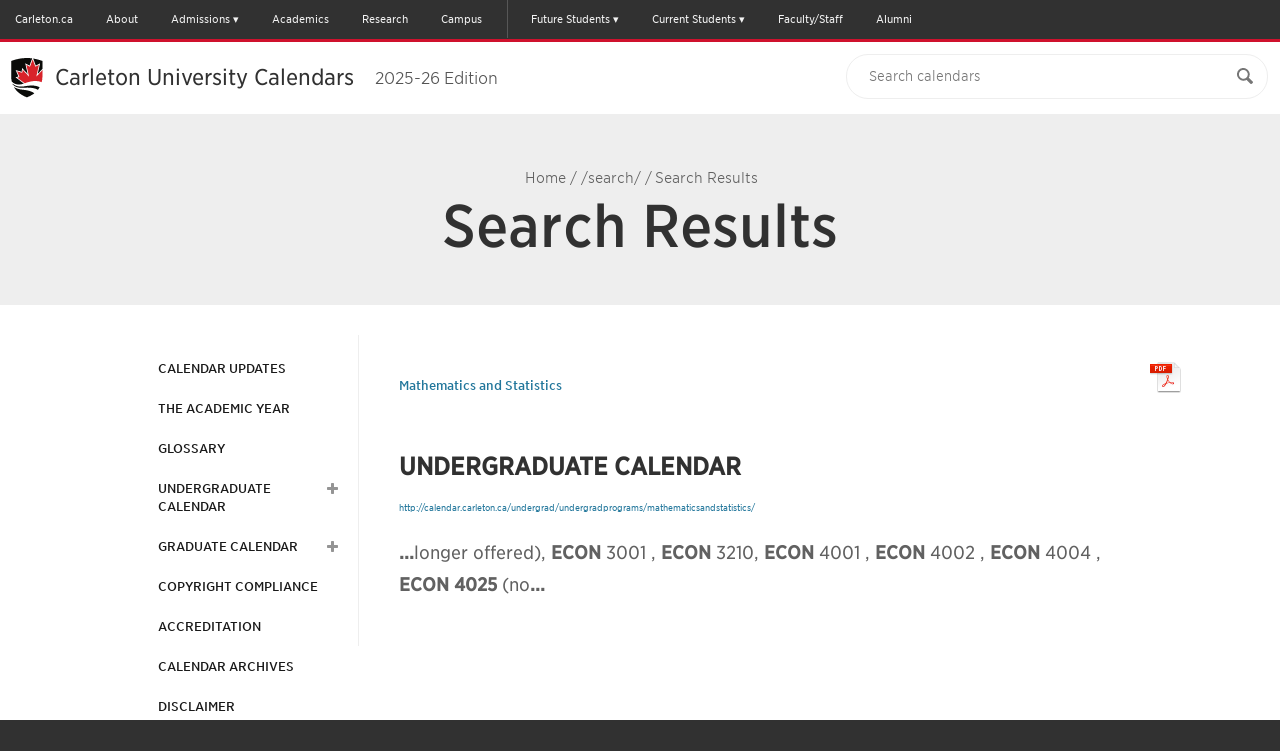

--- FILE ---
content_type: text/html; charset=UTF-8
request_url: https://calendar.carleton.ca/search/?search=ECON+4025
body_size: 68948
content:
<!doctype html>
<html xml:lang="en" lang="en" dir="ltr">

<head>
<title>Search Results &lt; Carleton University</title>
<meta http-equiv="Content-Type" content="text/html; charset=utf-8" />
<link rel="search" type="application/opensearchdescription+xml"
         href="/search/opensearch.xml" title="Calendar" />
<meta name="viewport" content="width=device-width, initial-scale=1.0, minimum-scale=1.0" />
<link href="/favicon.ico" rel="shortcut icon" />
<link rel="stylesheet" type="text/css" href="/css/reset.css" />
<link rel="stylesheet" type="text/css" href="/css/courseleaf.css" />
<link rel="stylesheet" type="text/css" href="/fonts/font-awesome/font-awesome.min.css" />
<!-- LEEPFROG FONTS -->
<!-- <link rel="stylesheet" type="text/css" href="https://cloud.typography.com/6307052/6118752/css/fonts.css" /> -->
<!-- <link rel="stylesheet" type="text/css" href="https://cu-fonts.s3.amazonaws.com/440544/DDE0166DD0908D467.css" /> -->
<link rel="stylesheet" type="text/css" href="/css/fonts.css" />
<!-- CARLETON FONTS -->
<!-- <link rel="stylesheet" type="text/css" id="fonts-css" href="https://cloud.typography.com/6307052/6118752/css/fonts.css" media="screen" /> -->
<link rel="stylesheet" type="text/css" href="/css/screen.css?v=20220621" media="screen" />
<link rel="stylesheet" type="text/css" href="/css/print.css" media="print" />
<script type="text/javascript" src="/js/jquery.js"></script>
<script type="text/javascript" src="/js/jquery-1.10.1.min.js"></script>
<script type="text/javascript"> var $j = jQuery.noConflict(true); </script>
<script type="text/javascript" src="/js/lfjs.js"></script>
<script type="text/javascript" src="/js/lfjs_any.js"></script>
<link rel="stylesheet" type="text/css" href="/js/lfjs.css" />
<script type="text/javascript" src="/js/courseleaf.js"></script>
<script type="text/javascript" src="/js/jquery.sticky-kit.min.js"></script>
<script type="text/javascript" src="/js/custom.js?v=3"></script>



</head>



<body>




<!--htdig_noindex-->
<div class="svg-container" style="display: none;"><?xml version="1.0" encoding="UTF-8"?><!DOCTYPE svg PUBLIC "-//W3C//DTD SVG 1.1//EN" "http://www.w3.org/Graphics/SVG/1.1/DTD/svg11.dtd"><svg xmlns="http://www.w3.org/2000/svg"><symbol id="arrow-right" viewBox="0 0 512 512"><path d="M256 0C114.615 0 0 114.615 0 256s114.615 256 256 256c141.386 0 256-114.615 256-256S397.386 0 256 0zm102.907 281.663S256.797 388.87 246.352 399.06c-10.441 10.188-29.234 10.884-40.394 0-11.141-10.875-12.032-26.051.012-39.395l93.672-97.699-93.676-97.706c-12.042-13.338-11.15-28.518-.011-39.389 11.16-10.883 29.954-10.191 40.396 0 10.445 10.191 112.555 117.397 112.555 117.397 5.571 5.435 8.36 12.563 8.36 19.699.002 7.135-2.787 14.26-8.359 19.696z"/></symbol><symbol id="calendar" viewBox="0 0 512 512"><path d="M91.428 45.713v27.43h-36.57c-9.902 0-18.465 3.615-25.715 10.857-7.241 7.25-10.857 15.812-10.857 25.714v365.715c0 9.893 3.616 18.464 10.857 25.715C36.393 508.375 44.955 512 54.857 512h402.285c9.894 0 18.465-3.625 25.715-10.856 7.231-7.251 10.857-15.822 10.857-25.715V109.714c0-9.901-3.626-18.464-10.857-25.714-7.25-7.242-15.821-10.857-25.715-10.857h-36.571v-27.43c.019-12.58-4.463-23.348-13.428-32.294C398.197 4.473 387.43 0 374.857 0h-18.286c-12.589-.01-23.338 4.464-32.285 13.419-8.946 8.964-13.429 19.724-13.429 32.294v27.43H201.143v-27.43c.01-12.58-4.465-23.348-13.42-32.294C178.759 4.473 168 0 155.429 0h-18.286c-12.58-.01-23.348 4.464-32.295 13.419-8.947 8.964-13.42 19.724-13.42 32.294zm45.715 429.716H54.857v-82.286h82.285v82.286zm0-100.572H54.857v-91.43h82.285v91.43zm0-109.714H54.857v-82.285h82.285v82.285zm109.714 210.286h-91.429v-82.286h91.429v82.286zm0-100.572h-91.429v-91.43h91.429v91.43zm210.286 100.572h-82.285v-82.286h82.285v82.286zm0-100.572h-82.285v-91.43h82.285v91.43zm0-192v82.285h-82.285v-82.285h82.285zM347.428 45.713c-.017-2.49.895-4.633 2.716-6.437 1.804-1.804 3.946-2.706 6.428-2.706h18.286c2.482-.008 4.625.894 6.429 2.706 1.803 1.812 2.714 3.964 2.714 6.437V128c.018 2.481-.893 4.633-2.714 6.438-1.804 1.803-3.946 2.705-6.429 2.705h-18.286c-2.481.009-4.624-.893-6.428-2.705-1.821-1.822-2.716-3.965-2.716-6.438V45.713zm-82.285 137.144h91.429v82.285h-91.429v-82.285zm0 100.571h91.429v91.43h-91.429v-91.43zm0 109.715h91.429v82.286h-91.429v-82.286zm-18.286-210.286v82.285h-91.429v-82.285h91.429zM128 45.713c-.01-2.49.893-4.633 2.705-6.437s3.965-2.706 6.438-2.706h18.286c2.481-.008 4.634.894 6.437 2.706 1.805 1.812 2.706 3.964 2.706 6.437V128c.009 2.481-.893 4.633-2.706 6.438-1.82 1.803-3.963 2.705-6.437 2.705h-18.286c-2.482.009-4.634-.893-6.438-2.705-1.804-1.823-2.705-3.965-2.705-6.438V45.713z"/></symbol><symbol id="carleton-logo" viewBox="0 0 444.62 113.883"><g fill="#FFF"><path d="M83.085 77.295c.261-.685.507-1.376.735-2.074 1.843-5.446 2.758-11.239 2.708-17.312 0 0-.032-37.153-.157-50.226a96.297 96.297 0 0 0-3.334-.887c-.983-.264-2.12-.53-3.388-.796C68.885 3.646 56.4 2.37 45.878 2.061l.025.051a65.788 65.788 0 0 0-1.646-.009c-.524.005-1.078.018-1.644.035l.068-.137C30.705 1.946 16.168 3.95 4.53 7.029c-1.061.245-1.875.467-2.37.654-.026 2.679-.048 6.377-.067 10.553-.089 18.22-.091 39.673-.091 39.673-.069 8.352 1.666 16.177 5.179 23.281.268.549.547 1.094.839 1.635.083.154.154.312.239.466l.004-.017c.402.729.821 1.454 1.269 2.172H9.53l.023.035a49.889 49.889 0 0 0 2.5 3.636c.47.609.947 1.204 1.429 1.786.357.432.723.851 1.089 1.271.113.13.224.265.338.394 6.761 7.633 14.907 13.236 23.907 17.215.341.166.676.334 1.021.499.026.013.309.109.72.247.811.334 1.822.628 2.732.913l.975.324c1.086-.395 2.61-.782 3.729-1.245l.725-.242c.693-.322 1.37-.645 2.039-.969 4.162-1.913 8.133-4.184 11.861-6.85l.198-.142c.313-.226.626-.45.937-.682 4.76-3.496 8.855-7.506 12.724-12.52 2.858-3.789 4.989-7.614 6.545-11.656l.063-.165z"/><path d="M44.292 113.883l-2.094-.686c-.79-.244-1.606-.496-2.338-.793-.728-.244-.774-.264-.905-.328l-1.015-.496c-9.64-4.26-17.916-10.221-24.528-17.687l-.348-.405c-.408-.469-.769-.883-1.122-1.31-.497-.6-.987-1.212-1.472-1.84a52.577 52.577 0 0 1-1.368-1.899l-.079.334-2.514-4.513c-.06-.108-.115-.219-.17-.329l-.078-.154a46.87 46.87 0 0 1-.878-1.711C1.742 74.705-.07 66.567.002 57.891c0-.198.002-21.65.091-39.666.019-4.179.041-7.881.067-10.562l.013-1.369 1.282-.483c.572-.215 1.431-.455 2.625-.73C15.899 1.952 30.531 0 42.203 0l3.709.016-.022.045.047.001c11.691.344 24.135 1.796 34.14 3.984 1.292.271 2.469.548 3.479.818 1.125.28 2.267.579 3.369.896l1.433.412.014 1.49c.124 12.932.156 49.872.157 50.243.051 6.242-.896 12.288-2.813 17.956-.231.708-.488 1.43-.76 2.145l-.077.199c-1.635 4.246-3.864 8.218-6.805 12.115-3.988 5.168-8.158 9.271-13.137 12.928-.268.199-.551.403-.833.607l-.337.241c-3.718 2.659-7.819 5.027-12.173 7.029-.641.312-1.328.638-2.031.965l-.209.083-.662.222c-.723.294-1.533.544-2.316.786-.509.157-1.003.309-1.427.463l-.657.239zm-3.671-5.445c.111.039.314.107.571.193l.126.047c.58.239 1.333.472 2.06.696l.877.28c.3-.098.616-.195.938-.295.721-.223 1.467-.453 2.036-.688l.748-.255a143.58 143.58 0 0 0 1.907-.907c4.162-1.913 8.042-4.154 11.57-6.677l.311-.223c.265-.19.529-.381.791-.576 4.682-3.438 8.598-7.293 12.337-12.139 2.7-3.579 4.753-7.233 6.263-11.153l1.908.61-1.87-.71c.272-.714.507-1.375.725-2.043 1.781-5.264 2.657-10.867 2.609-16.675 0-.372-.031-34.663-.144-48.717-.603-.161-1.215-.317-1.831-.472a61.539 61.539 0 0 0-3.314-.779c-9.355-2.046-20.887-3.433-31.888-3.846h-1.479a68.831 68.831 0 0 0-1.183-.011l-.413.002c-.51.005-1.049.018-1.6.034l-3.35.104.103-.204c-10.836.278-23.741 2.112-34.387 4.929-.348.08-.644.152-.896.217-.021 2.491-.039 5.614-.054 9.064-.088 18.008-.09 39.449-.09 39.664-.066 8.061 1.606 15.59 4.972 22.396a43 43 0 0 0 .807 1.573c.032.059.063.119.094.181l.139.25c.428.775.826 1.456 1.215 2.08l.072.118a48.984 48.984 0 0 0 2.349 3.407c.443.573.905 1.15 1.373 1.715.332.4.671.789 1.01 1.179l.376.438c6.227 7.029 14.039 12.651 23.216 16.709l.996.484z"/></g><g fill="#FFF"><path d="M44.263 111.766l4.454-1.487c12.162-5.644 20.362-11.575 27.758-21.161 7.007-9.287 9.7-18.771 10.052-31.209 0-.001-.167-40.171-.24-49.96-4.312-2.465-30.249-5.951-42.03-5.846"/><path d="M44.896 113.663l-1.267-3.795 4.347-1.451c12.273-5.708 20.077-11.659 26.915-20.521 6.394-8.476 9.28-17.466 9.637-30.044-.002-.316-.155-37.028-.231-48.597-5.86-2.066-28.491-5.285-40.021-5.152l-.036-4c11.823-.107 38.213 3.35 43.041 6.109l.999.571.009 1.15c.071 9.441.24 49.795.24 49.975-.383 13.53-3.509 23.207-10.456 32.413-7.294 9.454-15.551 15.757-28.513 21.771l-.208.083-4.456 1.488z"/></g><g fill="#FFF"><path d="M44.258 2.103c-12.61.113-38.017 4.046-42.098 5.58-.156 19.109-.158 50.225-.158 50.225.303 11.876 3.052 21.934 10.051 31.209 7.403 9.599 16.223 15.631 27.784 21.164.105.05 4.427 1.484 4.427 1.484"/><path d="M43.633 113.664c-4.438-1.474-4.515-1.51-4.654-1.576-13.04-6.241-21.565-12.744-28.51-21.749C3.658 81.312.336 71.028.002 57.959c0-.362.003-31.394.157-50.293L.17 6.293l1.285-.482C6.133 4.054 31.81.214 44.24.103l.036 4c-11.28.101-33.689 3.428-40.128 5.071-.143 18.976-.146 48.431-.146 48.734.315 12.31 3.291 21.579 9.647 30.004 6.596 8.553 14.417 14.509 26.964 20.523.469.164 2.823.948 4.28 1.432l-1.26 3.797z"/></g><path fill="#FFF" d="M172.424 25.726h-2.764c-.354-13.545-5.803-19.806-18.424-19.806-18.148 0-20.636 15.753-20.636 31.138 0 12.988 1.474 31.229 19.069 31.229 12.805 0 19.549-8.811 19.898-21.926h2.764v18.24c-8.292 4.515-15.477 6.541-22.939 6.541-19.99 0-30.953-14.278-30.953-34.084 0-19.623 12.252-33.994 32.243-33.994 7.278 0 15.016 2.211 21.741 5.344v17.318zM193.331 43.413c3.777-.92 6.633-1.75 10.133-2.947v-3.869c0-6.357-1.105-10.502-7.185-10.502-4.606 0-7.418 1.381-7.418 7.461 0 3.594-1.382 5.271-4.607 5.271-2.394 0-4.557-1.125-4.557-3.89 0-8.843 8.937-11.146 16.306-11.146 14.094 0 16.858 5.804 16.858 13.45V60.64c0 7.002 2.119 7.095 7.277 7.095v2.303h-7.001c-5.159 0-8.752-.461-10.226-5.988-3.593 5.527-8.106 7.093-14.187 7.093-9.581 0-12.621-4.975-12.621-13.357 0-7.646 3.961-11.238 11.699-13.081l5.529-1.292zm.553 2.487c-5.527 1.658-7.277 3.685-7.277 11.792 0 5.62 1.013 10.594 5.988 10.594 8.014 0 10.87-10.133 10.87-16.397v-8.845l-9.581 2.856z"/><path fill="#FFF" d="M226.671 27.2h-7.923v-2.304h17.318v10.595h.186c1.933-5.344 5.894-11.7 12.896-11.7 5.436 0 8.384 3.501 8.384 8.844 0 3.686-1.474 6.173-4.791 6.173-2.487 0-4.605-1.844-4.605-4.699 0-1.289.46-3.5.46-4.697 0-1.29-.922-2.304-2.304-2.304-4.79 0-10.226 10.503-10.226 20.451v20.176h7.647v2.303h-24.835v-2.303h7.792V27.2z"/><path fill="#FFF" d="M254.82 4.169h17.319v63.565h7.923v2.303H254.82v-2.303h7.923V6.472h-7.923V4.169z"/><path fill="#FFF" d="M288.421 44.61v.738c0 12.896 1.751 22.938 13.635 22.938 8.383 0 12.621-5.158 15.016-11.791l2.027.737c-3.961 10.686-10.228 13.909-20.36 13.909-13.818 0-20.819-10.686-20.819-23.675 0-12.437 8.015-23.676 21.464-23.676 11.793 0 19.807 8.476 19.807 20.819h-30.77zm19.715-2.855c0-6.633-.369-15.66-9.765-15.66-7.924 0-9.95 9.949-9.95 15.66h19.715zM319.302 24.896h6.356v-12.25h9.396v12.251h10.225V27.2h-10.225v32.059c0 5.436 1.104 8.015 4.883 8.015 3.5 0 4.975-2.579 6.448-5.528l2.118.922-.828 1.657c-1.843 3.317-4.976 6.266-11.607 6.266-9.581 0-10.41-5.435-10.41-11.331V27.2h-6.356v-2.304z"/><path fill="#FFF" d="M368.962 23.791c16.396 0 21.464 14.371 21.464 23.676 0 9.304-5.067 23.675-21.464 23.675s-21.466-14.371-21.466-23.675c0-9.305 5.068-23.676 21.466-23.676zm0 45.048c10.87 0 10.962-11.699 10.962-21.372s-.092-21.372-10.962-21.372c-10.871 0-10.963 11.699-10.963 21.372s.092 21.372 10.963 21.372z"/><path fill="#FFF" d="M398.281 67.734V27.2h-7.922v-2.304h17.319v8.659h.185c2.855-6.264 8.383-9.765 15.937-9.765 9.029 0 13.542 3.777 13.542 12.989v30.954h7.278v2.303h-23.952v-2.303h7.277V37.241c0-5.066-.922-10.134-7.37-10.134-8.566 0-12.896 8.106-12.896 16.675v23.952h7.277v2.303h-24.597v-2.303h7.922zM145.531 102.458c0 4.768-3.204 8.308-9.359 8.308-6.187 0-9.39-3.54-9.39-8.308V90.039h4.899v12.248c0 2.483 1.885 4.368 4.491 4.368 2.575 0 4.46-1.885 4.46-4.368V90.039h4.899v12.419zM164.184 90.039h6.658l9.453 14.046h.063V90.039h4.9v20.214h-6.408l-9.705-14.39h-.062v14.39h-4.899V90.039zM204.003 90.039h4.899v20.214h-4.899V90.039zM225.136 90.039h5.591l5.496 13.247h.062l5.591-13.247h5.246l-9.172 20.214h-3.925l-8.889-20.214zM261.719 90.039h15.107v4.111h-10.207v3.769h9.642v4.111h-9.642v4.112h10.772v4.11h-15.673V90.039zM295.759 90.039h8.605c4.555 0 8.386 1.427 8.386 6.139 0 2.826-1.665 5.024-4.807 5.538l5.654 8.537h-5.873l-4.649-8.08h-2.417v8.08h-4.899V90.039zm4.899 8.364h2.889c1.79 0 4.115-.056 4.115-2.255 0-2.025-2.012-2.34-3.8-2.34h-3.204v4.595zM342.646 94.978c-.786-.913-2.355-1.341-3.549-1.341-1.382 0-3.299.57-3.299 2.084 0 3.682 10.239 1.313 10.239 8.394 0 4.512-3.988 6.651-8.574 6.651-2.857 0-5.37-.77-7.475-2.54l3.486-3.483c1.006 1.2 2.638 1.913 4.271 1.913 1.603 0 3.392-.685 3.392-2.113 0-3.71-10.426-1.713-10.426-8.45 0-4.312 4.113-6.566 8.479-6.566 2.512 0 4.93.599 6.814 2.112l-3.358 3.339zM364.22 90.039h4.9v20.214h-4.9V90.039zM391.854 93.979h-6.346V90.04h17.589v3.939h-6.345v16.274h-4.898V93.979zM424.858 101.631l-8.354-11.592h6.094l4.712 7.565 4.993-7.565h5.811l-8.355 11.592v8.622h-4.9v-8.622z"/><path d="M72.227 58.258l-1.064-.347-.231-1.112-1.828-.714c-4.977-1.73-10.079-3.125-15.347-3.627-3.393-.324-6.828-.07-9.435 1.608-2.599-1.679-6.032-1.933-9.425-1.608-5.27.502-10.379 1.896-15.363 3.627l-1.829.714-.236 1.112-1.066.347-5.959 24.894c3.36-.618 10.286-1.623 14.122-2.021 4.773-.533 8.84-.734 14.229-.553-.024.216-.087.396.047.611.625.598 1.883.541 2.888.631 1.045.041 1.509.057 2.537.065 1.027.007 1.495-.024 2.537-.065 1.005-.09 2.265-.033 2.892-.631.134-.216.073-.396.049-.611 5.391-.182 9.458.02 14.228.553 3.834.398 10.754 1.403 14.115 2.021l-5.861-24.894zM43.602 76.996c-2.775-1.487-6.237-1.71-9.61-1.52-7.204.463-13.682 2.047-20.464 4.357l5.19-22.518c5.208-1.982 10.682-3.556 16.343-4.034 3.708-.227 6.898.24 8.733 1.559l-.192 22.156zm10.965-1.519c-3.37-.19-6.834.032-9.615 1.52l-.101-22.155c1.839-1.318 5.033-1.785 8.739-1.559 5.66.479 11.126 2.052 16.329 4.034l5.094 22.518c-6.771-2.312-13.242-3.896-20.446-4.358z"/><path d="M45.878 2.061l5.915 11.891.017.04c.023.051.102.211.313.58.198-.076.389-.153.58-.232.267-.15 9.909-5.635 9.909-5.635l-4.69 23.031c1.895-1.992 9.565-10.063 9.565-10.063s3.263 6.202 4.025 7.653c.132-.021 1.049-.175 1.049-.175l-.521.087 11.756-3.232L80.057 39.2s-.051.087-.07.112l.009.004-.049.152.036-.052s-.308.931-.448 1.347c-.055.171-.185.59-.221.697l6.02 3.105-12.506 11.086.135.646 1.03.338 6.271 26.658c4.258-7.649 6.337-16.205 6.262-25.386 0 0-.032-37.153-.157-50.226-11.974-3.442-27.688-5.243-40.491-5.62M44.263 111.766c1.108-.402 2.679-.797 3.804-1.273 10.977-4.562 20.755-11.452 28.408-21.375a50.987 50.987 0 0 0 2.522-3.671l-1.29-.237c-3.458-.636-10.369-1.626-13.97-2.001a96.38 96.38 0 0 0-1.397-.146c-.385-.039-.767-.076-1.142-.11h-.015a104.625 104.625 0 0 0-2.401-.182 86.787 86.787 0 0 0-7.57-.139l-.073.07c-1.064 1.017-2.544 1.103-3.626 1.166l-.601.04-.612.026-2.051.044-2.602-.067-.628-.043c-1.082-.063-2.562-.149-3.626-1.169l-.069-.067a90.034 90.034 0 0 0-6.447.075c-.483.023-.967.053-1.457.084l-.027.003c-.238.016-.474.031-.714.05-.016 0-.031.003-.047.004-.232.017-.463.036-.699.055-.036.002-.074.006-.112.01-.214.019-.428.036-.646.056l-.209.021c-.188.017-.376.034-.567.053l-.367.035-.429.046c-.27.028-.543.059-.821.087-3.593.374-10.506 1.365-13.959 2l-1.293.235a50.68 50.68 0 0 0 2.523 3.671c7.654 9.923 17.432 16.813 28.406 21.375 1.126.477 2.698.871 3.804 1.274M42.683 2.001C29.877 1.942 14.146 4.236 2.16 7.683c-.128 13.072-.158 50.225-.158 50.225-.076 9.181 2.003 17.734 6.257 25.383l6.382-26.659 1.033-.336c.014-.06.069-.318.12-.562L3.195 44.565l6.018-3.105a288.7 288.7 0 0 1-.249-.789l-.339-1.021a1.09 1.09 0 0 0-.036-.044L4.734 26.005l11.757 3.232-.51-.084c.102.018.912.151 1.039.174l4.025-7.655 9.562 10.061c-.419-2.05-4.69-23.027-4.69-23.027l9.912 5.634c.191.079.381.156.578.232.22-.385.294-.536.31-.572l.02-.045 5.258-10.566.688-1.388"/><path fill="#AA1F23" d="M11.839 41.876c-.043.625-.628 1.333-.964 1.582l-3.227 1.664 10.461 9.273.701-.273.038-.013c6.021-2.092 11.058-3.278 15.851-3.734 3.941-.376 7.103.056 9.624 1.302 2.529-1.246 5.692-1.678 9.634-1.302 4.79.457 9.822 1.643 15.834 3.734l.038.014.624.243 10.427-9.244-3.227-1.664c-.333-.249-.92-.957-.962-1.582-.013-.186-.034-.166-.052-.111l.009-.053c.061-.369 0-.292.336-1.29-.027.026.615-1.899.631-1.915l2.511-8.86-7.413 2.038c-.406.024-.781.167-1.18.224-.696.099-1.254.192-1.67-.266l-2.975-5.657-8.463 8.902-.671.666c-1.425 1.082-3.437-.084-2.557-3.162l3.812-18.721-5.192 2.953c-.7.291-1.302.531-2.263.832-.318.1-.635-.105-.849-.306-.37-.604-.993-1.638-1.207-2.107L44.266 4.517l-5.238 10.526c-.211.47-.834 1.502-1.204 2.106-.213.201-.532.406-.849.307a23.788 23.788 0 0 1-2.263-.832l-5.195-2.953 3.812 18.721c.879 3.078-1.132 4.244-2.556 3.162l-.669-.666-8.462-8.902-2.975 5.657c-.419.458-.979.364-1.671.266-.399-.057-.772-.199-1.178-.224l-7.414-2.038 2.51 8.86c.017.016.66 1.941.63 1.915.335.998.275.921.335 1.29a.525.525 0 0 0 .007.042c-.015-.046-.036-.052-.047.122zm38.787-24.807c-.214-.224-.269-.386 0 0zm-12.72-.001c.267-.383.213-.223 0 0z"/><path d="M40.75 60.341c-2.96-1.255-6.396-.869-9.524-.327-3.694.64-5.411 1.105-9.479 2.467l.228-1.013s5.125-1.996 12.044-2.805c0 0 3.978-.502 6.73.717v.961h.001zM40.75 64.82c-2.96-1.254-6.396-.868-9.524-.327-3.694.641-6.342 1.048-10.531 2.443l.228-1.014s6.177-1.971 13.097-2.78c0 0 3.978-.502 6.73.717v.961zM40.75 69.359c-2.96-1.255-6.396-.869-9.524-.327-3.694.639-7.447 1.628-11.69 3.048l.229-1.013S27.1 68.49 34.02 67.68c0 0 3.978-.502 6.73.716v.963zM47.673 60.341c2.96-1.255 6.396-.869 9.523-.327 3.694.64 5.411 1.105 9.479 2.467l-.228-1.013s-5.125-1.996-12.044-2.805c0 0-3.978-.502-6.73.717v.961zM47.673 64.82c2.96-1.254 6.396-.868 9.523-.327 3.694.641 6.342 1.048 10.532 2.443l-.229-1.014s-6.176-1.971-13.096-2.78c0 0-3.978-.502-6.73.717v.961zM47.673 69.359c2.96-1.255 6.396-.869 9.523-.327 3.694.639 7.448 1.628 11.689 3.048l-.227-1.013s-7.336-2.577-14.256-3.387c0 0-3.978-.502-6.73.716v.963h.001z"/></symbol><symbol id="clock" viewBox="0 0 512 512"><path fill-rule="evenodd" clip-rule="evenodd" d="M198.821 289.665c-9.077 0-16.464-7.391-16.464-16.472s7.387-16.468 16.464-16.468h60.314V162.75c0-9.077 7.391-16.464 16.468-16.464 9.081 0 16.468 7.387 16.468 16.464v110.444c0 9.081-7.387 16.472-16.468 16.472h-76.782v-.001zm0 0"/><path d="M255.5 512c-68.38 0-132.667-26.629-181.02-74.98S-.5 324.38-.5 256 26.128 123.333 74.48 74.98 187.12 0 255.5 0s132.668 26.628 181.02 74.98S511.5 187.62 511.5 256c0 68.38-26.629 132.668-74.98 181.02S323.88 512 255.5 512zm0-438.857c-100.828 0-182.857 82.03-182.857 182.857 0 100.828 82.03 182.857 182.857 182.857 100.828 0 182.857-82.029 182.857-182.857S356.328 73.143 255.5 73.143z"/></symbol><symbol id="cu-shield-outlined" viewBox="0 0 36.85 47.31"><title>Carleton University Logo</title><path fill="#FFF" stroke="#FFF" stroke-width="2" stroke-miterlimit="10" d="M4.105 35.397c.322.514.669 1.02 1.041 1.514 3.154 4.09 7.186 6.93 11.709 8.811.465.197 1.113.359 1.568.525.446-.162 1.07-.32 1.531-.511l.306-.103c.29-.135.557-.271.836-.407a30.265 30.265 0 0 0 4.162-2.319c.052-.034.099-.07.149-.104.367-.248.732-.498 1.088-.765 1.944-1.434 3.623-3.075 5.207-5.127.444-.59.834-1.184 1.197-1.78l.365-.622c.021-.037.037-.075.057-.111a19.317 19.317 0 0 0 .673-1.351c.119-.264.238-.529.345-.798 1.026-2.548 1.53-5.299 1.507-8.202 0 0-.013-15.316-.064-20.705-.337-.098-.696-.184-1.046-.273-.58-.17-1.34-.344-2.21-.516-3.563-.746-7.525-1.216-11.154-1.426l-.021-.004s-1.924-.136-3.582-.117L17.773 1C12.494.975 6.009 1.92 1.068 3.341c-.052 5.388-.065 20.705-.065 20.705-.031 3.783.825 7.309 2.579 10.463 0 0 .264.484.523.888z"/><path d="M29.951 24.188l-.438-.143-.096-.459-.754-.293c-2.051-.713-4.154-1.289-6.326-1.496-1.398-.133-2.814-.029-3.889.664-1.072-.693-2.486-.797-3.886-.664-2.173.207-4.278.783-6.333 1.496l-.754.293-.098.459-.439.143-2.456 10.264c1.386-.256 4.24-.67 5.822-.834a37.711 37.711 0 0 1 5.865-.229c-.01.09-.035.162.02.252.258.246.775.223 1.19.26.431.018.622.023 1.046.027s.615-.01 1.045-.027c.415-.037.935-.014 1.193-.26.055-.09.029-.162.02-.252a37.7 37.7 0 0 1 5.865.229c1.58.164 4.433.578 5.818.834l-2.415-10.264zm-11.8 7.725c-1.144-.613-2.571-.703-3.962-.625-2.969.189-5.64.844-8.436 1.795l2.14-9.281c2.147-.818 4.403-1.467 6.737-1.664 1.528-.094 2.844.1 3.6.643l-.079 9.132zm4.521-.625c-1.389-.078-2.817.012-3.964.625l-.042-9.133c.759-.543 2.075-.736 3.604-.643 2.333.197 4.586.846 6.73 1.664l2.101 9.281c-2.792-.95-5.459-1.604-8.429-1.794z"/><path d="M19.09 1.023l2.438 4.901.007.017c.01.021.042.087.129.239.082-.031.16-.063.24-.096l4.084-2.323-1.934 9.493c.781-.82 3.943-4.148 3.943-4.148s1.344 2.559 1.659 3.156l.433-.072-.215.035 4.846-1.332-1.541 5.439-.029.047h.004l-.02.064.015-.021-.185.555-.091.287 2.481 1.279s-2.83 2.51-5.156 4.57l.057.266.424.141 2.586 10.988c1.756-3.152 2.611-6.68 2.581-10.463 0 0-.013-15.316-.064-20.705-4.937-1.419-11.415-2.161-16.692-2.317M18.424 46.247c.457-.166 1.105-.328 1.568-.525 4.525-1.881 8.557-4.721 11.711-8.811.371-.494.717-1 1.039-1.514l-.531-.097a99.564 99.564 0 0 0-5.758-.826c-.163-.018-.322-.033-.479-.051l-.098-.008a20.843 20.843 0 0 0-.471-.047h-.006a43.32 43.32 0 0 0-.475-.039l-.038-.002c-.161-.014-.319-.023-.478-.033a36.771 36.771 0 0 0-3.121-.059l-.029.031c-.439.418-1.049.453-1.496.479l-.247.018-.253.012-.845.018-1.073-.027-.259-.02c-.445-.025-1.056-.061-1.495-.48l-.027-.029c-.936-.02-1.791-.01-2.658.031l-.601.035-.011.002c-.096.005-.193.01-.293.018l-.02.002-.288.023c-.015 0-.03.002-.046.004-.088.008-.176.014-.267.021l-.086.01c-.077.008-.155.014-.233.021a3.72 3.72 0 0 0-.152.016l-.176.018c-.111.012-.225.025-.339.035-1.481.157-4.331.565-5.754.827l-.533.098c.322.514.669 1.02 1.041 1.514 3.154 4.09 7.186 6.93 11.709 8.811.464.196 1.113.358 1.568.524M17.773.999C12.494.975 6.009 1.92 1.068 3.341c-.052 5.388-.065 20.705-.065 20.705-.031 3.783.825 7.309 2.579 10.463l2.631-10.99s.369-.119.426-.139a8.08 8.08 0 0 0 .049-.23l-5.192-4.605 2.48-1.279-.103-.324c-.051-.154-.105-.32-.141-.422 0-.002-.014-.02-.014-.02l-1.59-5.605 4.848 1.332-.211-.034.428.071 1.66-3.156 3.941 4.148-1.934-9.492 4.086 2.322.238.096a4.38 4.38 0 0 0 .128-.236l.008-.018 2.167-4.356.286-.573"/><path fill="#AA1F23" d="M5.059 17.437c-.018.258-.26.549-.397.652l-1.332.685 4.312 3.822.289-.111.016-.006c2.482-.863 4.559-1.352 6.535-1.539 1.624-.156 2.928.021 3.967.535 1.042-.514 2.347-.691 3.971-.535 1.975.188 4.049.676 6.527 1.539l.016.006.258.1 4.299-3.811-1.33-.686c-.139-.104-.381-.395-.398-.652-.004-.076-.014-.068-.021-.047.001-.006.003-.012.003-.021.025-.152 0-.119.139-.531-.01.01.254-.783.261-.789l1.036-3.653-3.057.841c-.168.01-.321.068-.486.092-.287.041-.518.08-.688-.109l-1.226-2.332-3.489 3.67-.276.275c-.588.445-1.417-.035-1.055-1.305l1.572-7.717-2.141 1.217c-.289.12-.537.219-.934.344-.131.041-.262-.044-.35-.127-.152-.249-.409-.674-.498-.869l-2.156-4.338-2.16 4.338c-.086.195-.344.62-.496.869-.088.083-.219.168-.35.127a10.034 10.034 0 0 1-.933-.344L12.346 5.81l1.572 7.717c.361 1.27-.467 1.75-1.055 1.305l-.275-.275L9.1 10.886l-1.227 2.332c-.172.189-.403.15-.688.109-.165-.023-.318-.082-.485-.092l-3.057-.841 1.035 3.653c.007.006.271.799.26.789.138.412.113.379.138.531l.003.018c-.008-.019-.017-.021-.02.052zM21.047 7.21c-.088-.092-.111-.159 0 0zm-5.243 0c.11-.158.087-.092 0 0z"/><path d="M16.977 25.048c-1.221-.518-2.637-.357-3.926-.135-1.523.264-2.23.455-3.908 1.018l.095-.418s2.112-.822 4.965-1.156c0 0 1.64-.207 2.774.295v.396zM16.977 26.894c-1.221-.516-2.637-.357-3.926-.135-1.523.266-2.615.434-4.342 1.008l.094-.418s2.547-.812 5.399-1.145c0 0 1.64-.209 2.774.295v.395h.001zM16.977 28.767c-1.221-.518-2.637-.359-3.926-.137-1.523.264-3.07.672-4.819 1.258l.094-.418s3.024-1.062 5.877-1.396c0 0 1.64-.207 2.774.295v.398zM19.83 25.048c1.221-.518 2.637-.357 3.926-.135 1.522.264 2.23.455 3.907 1.018l-.095-.418s-2.111-.822-4.965-1.156c0 0-1.639-.207-2.773.295v.396zM19.83 26.894c1.221-.516 2.637-.357 3.926-.135 1.522.266 2.613.434 4.342 1.008l-.096-.418s-2.545-.812-5.398-1.145c0 0-1.639-.209-2.773.295v.395h-.001zM19.83 28.767c1.221-.518 2.637-.359 3.926-.137 1.522.264 3.07.672 4.818 1.258l-.094-.418s-3.023-1.062-5.877-1.396c0 0-1.639-.207-2.773.295v.398z"/></symbol><symbol id="cu-white-outlined" viewBox="0 0 183.71 47.83"><path fill="#FFF" stroke="#FFF" stroke-width="2.5" stroke-miterlimit="10" d="M4.354 35.649a21.1 21.1 0 0 0 1.041 1.514c3.155 4.09 7.186 6.93 11.709 8.811.464.197 1.112.359 1.568.525.446-.162 1.07-.32 1.531-.51l.306-.104c.29-.135.557-.271.836-.406a30.166 30.166 0 0 0 4.162-2.32c.051-.033.099-.07.15-.104.366-.248.732-.498 1.087-.766 1.945-1.434 3.624-3.074 5.208-5.127.444-.59.833-1.184 1.197-1.779l.366-.623c.021-.037.037-.074.057-.111.165-.299.318-.6.464-.904.072-.146.14-.297.208-.447.119-.264.238-.529.344-.797 1.027-2.549 1.531-5.299 1.507-8.203 0 0-.013-15.315-.064-20.705-.337-.097-.696-.183-1.046-.273a26.477 26.477 0 0 0-2.209-.516c-3.563-.746-7.525-1.215-11.154-1.425l-.022-.004s-1.925-.136-3.583-.117l.003-.007c-5.278-.023-11.764.922-16.705 2.342-.052 5.389-.065 20.705-.065 20.705-.031 3.783.826 7.309 2.579 10.463.001 0 .265.484.525.888z"/><path fill="#FFF" d="M71.504 11.031h-1.14c-.147-5.584-2.393-8.165-7.595-8.165-7.482 0-8.508 6.494-8.508 12.836 0 5.354.608 12.873 7.861 12.873 5.278 0 8.059-3.633 8.203-9.037h1.139v7.518c-3.418 1.861-6.38 2.697-9.455 2.697-8.241 0-12.76-5.886-12.76-14.051 0-8.089 5.05-14.013 13.291-14.013 3 0 6.189.911 8.963 2.202v7.14zM80.121 18.322a44.292 44.292 0 0 0 4.178-1.216v-1.595c0-2.62-.456-4.329-2.963-4.329-1.896 0-3.057.57-3.057 3.076 0 1.481-.57 2.173-1.899 2.173-.986 0-1.878-.464-1.878-1.603 0-3.646 3.684-4.596 6.721-4.596 5.811 0 6.95 2.393 6.95 5.545v9.645c0 2.887.872 2.926 2.999 2.926v.947h-2.885c-2.127 0-3.609-.189-4.217-2.467-1.48 2.277-3.342 2.924-5.848 2.924-3.949 0-5.202-2.051-5.202-5.507 0-3.151 1.632-4.633 4.823-5.392l2.278-.531zm.229 1.026c-2.277.684-3 1.519-3 4.861 0 2.315.418 4.366 2.469 4.366 3.303 0 4.48-4.177 4.48-6.76V18.17l-3.949 1.178z"/><path fill="#FFF" d="M93.865 11.639H90.6v-.95h7.139v4.368h.076c.797-2.202 2.43-4.823 5.316-4.823 2.24 0 3.457 1.443 3.457 3.646 0 1.52-.607 2.544-1.975 2.544-1.025 0-1.898-.759-1.898-1.936 0-.532.189-1.443.189-1.938 0-.531-.381-.949-.951-.949-1.975 0-4.215 4.329-4.215 8.431v8.317h3.154v.947h-10.24v-.947h3.213v-16.71z"/><path fill="#FFF" d="M105.471 2.146h7.139v26.203h3.266v.947h-10.404v-.947h3.264V3.095h-3.264v-.949z"/><path fill="#FFF" d="M119.322 18.816v.304c0 5.316.721 9.455 5.619 9.455 3.455 0 5.203-2.127 6.191-4.86l.834.304c-1.633 4.404-4.215 5.734-8.393 5.734-5.697 0-8.582-4.406-8.582-9.76 0-5.126 3.303-9.76 8.848-9.76 4.861 0 8.164 3.494 8.164 8.583h-12.681zm8.125-1.177c0-2.734-.152-6.456-4.023-6.456-3.268 0-4.102 4.102-4.102 6.456h8.125zM132.051 10.688h2.621v-5.05h3.873v5.05h4.215v.95h-4.215v13.216c0 2.24.455 3.303 2.012 3.303 1.443 0 2.053-1.062 2.658-2.279l.873.381-.34.684c-.76 1.367-2.053 2.582-4.785 2.582-3.951 0-4.291-2.24-4.291-4.67V11.639h-2.621v-.951z"/><path fill="#FFF" d="M152.523 10.233c6.758 0 8.848 5.924 8.848 9.76s-2.09 9.76-8.848 9.76c-6.762 0-8.85-5.924-8.85-9.76s2.089-9.76 8.85-9.76zm0 18.571c4.48 0 4.518-4.823 4.518-8.811s-.037-8.811-4.518-8.811c-4.482 0-4.52 4.823-4.52 8.811s.038 8.811 4.52 8.811z"/><path fill="#FFF" d="M164.607 28.349v-16.71h-3.264v-.95h7.139v3.57h.076c1.176-2.582 3.455-4.025 6.57-4.025 3.721 0 5.58 1.557 5.58 5.355v12.76h3.002v.947h-9.875v-.947h3v-12.57c0-2.089-.379-4.178-3.037-4.178-3.533 0-5.316 3.342-5.316 6.873v9.875h3v.947h-10.139v-.947h3.264zM60.418 42.661c0 1.967-1.321 3.426-3.859 3.426-2.551 0-3.871-1.459-3.871-3.426v-5.119h2.021v5.049c0 1.023.776 1.801 1.851 1.801 1.062 0 1.839-.777 1.839-1.801v-5.049h2.021v5.119zM68.106 37.542h2.744l3.897 5.791h.025v-5.791h2.02v8.332h-2.641l-4.001-5.932h-.024v5.932h-2.021v-8.332zM84.521 37.542h2.019v8.332h-2.019v-8.332zM93.234 37.542h2.303l2.266 5.461h.025l2.305-5.461h2.164l-3.781 8.332h-1.619l-3.663-8.332zM108.312 37.542h6.229v1.695h-4.207v1.553h3.975v1.695h-3.975v1.695h4.441v1.693h-6.463v-8.331zM122.346 37.542h3.549c1.877 0 3.455.588 3.455 2.531 0 1.164-.686 2.07-1.98 2.283l2.33 3.518h-2.42l-1.918-3.33h-.996v3.33h-2.02v-8.332zm2.019 3.449h1.191c.736 0 1.695-.023 1.695-.93 0-.836-.83-.965-1.566-.965h-1.32v1.895zM141.674 39.577c-.324-.375-.971-.551-1.463-.551-.568 0-1.361.234-1.361.857 0 1.518 4.223.541 4.223 3.461 0 1.859-1.645 2.742-3.535 2.742-1.178 0-2.213-.318-3.08-1.047l1.438-1.438c.412.496 1.086.789 1.76.789.66 0 1.396-.281 1.396-.871 0-1.529-4.297-.705-4.297-3.482 0-1.777 1.697-2.707 3.496-2.707 1.035 0 2.031.246 2.809.869l-1.386 1.378zM150.566 37.542h2.021v8.332h-2.021v-8.332zM161.959 39.167h-2.615v-1.625h7.25v1.625h-2.615v6.707h-2.02v-6.707zM175.564 42.321l-3.443-4.779h2.512l1.941 3.119 2.059-3.119h2.396l-3.445 4.779v3.553h-2.02v-3.553z"/><path d="M30.199 24.441l-.438-.144-.095-.458-.753-.294c-2.052-.713-4.155-1.288-6.326-1.495-1.399-.133-2.815-.029-3.89.663-1.071-.692-2.486-.796-3.885-.663-2.172.207-4.279.782-6.333 1.495l-.755.295-.097.458-.439.144L4.73 34.704c1.386-.256 4.24-.67 5.822-.834a37.724 37.724 0 0 1 5.866-.229c-.01.09-.036.162.02.252.257.246.776.223 1.19.26.431.018.622.023 1.045.027.424.004.616-.01 1.046-.027.415-.037.934-.014 1.192-.26.055-.09.03-.162.02-.252a37.696 37.696 0 0 1 5.865.229c1.581.164 4.433.578 5.819.834l-2.416-10.263zm-11.8 7.724c-1.144-.613-2.571-.703-3.961-.625-2.97.189-5.64.844-8.436 1.795l2.14-9.281c2.147-.817 4.403-1.466 6.737-1.663 1.528-.094 2.844.1 3.6.643l-.08 9.131zm4.52-.625c-1.389-.078-2.817.012-3.964.625l-.042-9.132c.758-.543 2.075-.736 3.603-.643 2.333.197 4.587.846 6.731 1.663l2.101 9.281c-2.791-.95-5.459-1.605-8.429-1.794z"/><path d="M19.338 1.276l2.438 4.9.007.018c.009.021.042.086.129.238.082-.031.16-.062.239-.096l4.084-2.322-1.934 9.493 3.943-4.148 1.66 3.155.433-.072-.215.035 4.846-1.332-1.542 5.439s-.021.036-.029.047l.004.001-.02.063.015-.021-.184.555-.091.287 2.481 1.28-5.156 4.57.056.266.425.14 2.585 10.988c1.755-3.152 2.612-6.68 2.581-10.463 0 0-.013-15.315-.064-20.705-4.937-1.418-11.414-2.161-16.691-2.316M18.672 46.499c.457-.166 1.104-.328 1.568-.525 4.525-1.881 8.556-4.721 11.71-8.811.372-.494.717-1 1.04-1.514l-.532-.098a99.564 99.564 0 0 0-5.758-.826c-.163-.018-.322-.033-.479-.051l-.097-.008a20.843 20.843 0 0 0-.471-.047h-.006l-.474-.039-.038-.002c-.161-.014-.32-.023-.478-.033a36.763 36.763 0 0 0-3.121-.059l-.03.031c-.439.418-1.049.453-1.495.479l-.248.018-.252.012-.845.018-1.073-.027-.259-.02c-.445-.025-1.056-.061-1.495-.48l-.028-.029c-.936-.02-1.79-.01-2.658.031l-.601.035-.011.002c-.098.006-.195.012-.294.02l-.02.002-.288.023c-.015 0-.03.002-.046.004-.088.008-.176.014-.266.021l-.086.01-.234.021c-.05.004-.101.01-.151.016l-.177.018c-.111.012-.224.025-.338.035a99.55 99.55 0 0 0-5.754.826l-.533.098a21.1 21.1 0 0 0 1.041 1.514c3.155 4.09 7.186 6.93 11.709 8.811.464.196 1.112.358 1.568.524M18.021 1.251c-5.279-.023-11.765.922-16.706 2.342-.052 5.389-.065 20.705-.065 20.705-.031 3.783.826 7.309 2.579 10.463l2.631-10.99.426-.139.049-.231-5.193-4.604 2.48-1.28-.103-.324-.14-.422a.485.485 0 0 0-.014-.019l-1.589-5.606 4.847 1.332-.21-.033.428.07L9.1 9.36l3.941 4.147-1.933-9.492 4.086 2.322c.079.033.157.064.238.096.09-.158.121-.221.128-.235l.008-.019 2.167-4.355.286-.573"/><path fill="#AA1F23" d="M5.306 17.688c-.018.258-.259.55-.397.652l-1.331.686 4.312 3.823.289-.112.015-.006c2.482-.862 4.559-1.352 6.535-1.539 1.625-.155 2.928.022 3.967.536 1.042-.514 2.347-.691 3.971-.536 1.975.188 4.049.677 6.527 1.539l.015.006.257.101 4.299-3.812-1.33-.686c-.138-.103-.38-.395-.397-.652-.004-.076-.014-.068-.021-.046l.003-.021c.025-.152 0-.12.139-.532-.011.011.253-.783.26-.789l1.036-3.652-3.056.84c-.167.01-.321.068-.486.092-.287.041-.518.08-.688-.109l-1.226-2.332-3.489 3.67-.277.275c-.587.445-1.417-.035-1.054-1.305l1.572-7.717-2.141 1.217c-.288.12-.537.218-.933.343-.131.041-.262-.043-.35-.126-.152-.249-.41-.675-.498-.869l-2.157-4.339-2.159 4.339c-.087.194-.344.62-.496.868-.088.084-.219.168-.35.127a9.95 9.95 0 0 1-.933-.343l-2.141-1.218 1.571 7.717c.362 1.27-.467 1.75-1.054 1.305l-.276-.275-3.489-3.67-1.224 2.332c-.172.189-.403.15-.688.109-.165-.023-.318-.082-.485-.092l-3.057-.84L4.925 16.3c.007.006.272.8.26.789.138.412.113.38.138.532l.003.017c-.007-.019-.016-.022-.02.05zM21.295 7.463c-.088-.093-.111-.159 0 0zm-5.244-.001c.111-.158.088-.092 0 0z"/><path d="M17.224 25.3c-1.221-.517-2.637-.357-3.926-.135-1.523.264-2.23.455-3.907 1.018l.094-.418s2.112-.822 4.965-1.156c0 0 1.64-.206 2.774.295v.396zM17.224 27.146c-1.221-.516-2.637-.357-3.926-.135-1.523.266-2.614.434-4.341 1.008l.094-.418s2.546-.812 5.399-1.145c0 0 1.64-.209 2.774.295v.395zM17.224 29.019c-1.221-.518-2.637-.359-3.926-.137-1.523.264-3.07.672-4.819 1.258l.094-.418s3.024-1.062 5.877-1.396c0 0 1.64-.207 2.774.295v.398zM20.077 25.3c1.221-.517 2.637-.357 3.926-.135 1.523.264 2.23.455 3.908 1.018l-.094-.418s-2.112-.822-4.965-1.156c0 0-1.64-.206-2.774.295v.396h-.001zM20.077 27.146c1.221-.516 2.637-.357 3.926-.135 1.523.266 2.614.434 4.342 1.008l-.095-.418s-2.546-.812-5.398-1.145c0 0-1.64-.209-2.774.295v.395h-.001zM20.077 29.019c1.221-.518 2.637-.359 3.926-.137 1.523.264 3.071.672 4.819 1.258l-.093-.418s-3.024-1.062-5.877-1.396c0 0-1.64-.207-2.774.295v.398h-.001z"/></symbol><symbol id="diamond" viewBox="0 0 512 512"><path d="M256.014 216.984c-22.855 0-41.375 17.478-41.375 39.042 0 21.511 18.52 39.016 41.375 39.016 22.843 0 41.349-17.505 41.349-39.016-.001-21.564-18.507-39.042-41.349-39.042z"/><path d="M249.37 512L0 262.669 262.644 0 512 249.383 249.37 512zM57.259 262.669L249.37 454.742l205.372-205.359L262.644 57.258 57.259 262.669z"/></symbol><symbol id="facebook-circle" viewBox="0 0 512 512"><path d="M255.5 0C114.06 0-.5 114.56-.5 256s114.56 256 256 256 256-114.56 256-256S396.94 0 255.5 0zm96 160h-32s-16 2.88-16 16v32h48l-16 64h-32v144h-64V272h-32v-64h32v-48s-12-64 50.08-64h61.92v64z"/></symbol><symbol id="instagram-circle" viewBox="0 0 512 512"><path d="M256.5 0C115.128 0 .521 114.594.5 255.961v.077C.521 397.405 115.128 512 256.5 512c141.386 0 256-114.615 256-256S397.886 0 256.5 0zm130 355.99c0 16.574-13.429 30.01-29.994 30.01h-200.01c-16.565 0-29.996-13.436-29.996-30.01V155.994c0-16.567 13.431-29.994 29.996-29.994h200.01c16.565 0 29.994 13.427 29.994 29.994V355.99z"/><path d="M358.49 144h-29.992c-5.523 0-9.996 4.479-9.996 9.998V184.002c0 5.519 4.473 9.998 9.996 9.998h29.992c5.53 0 10.012-4.479 10.012-9.998v-30.004c0-5.519-4.481-9.998-10.012-9.998zM321.855 227.001C310.546 202.785 285.988 186 257.496 186c-28.491 0-53.045 16.785-64.351 41.001a70.703 70.703 0 0 0-6.645 29.995c0 39.208 31.783 71.005 70.996 71.005 39.214 0 71.005-31.797 71.005-71.005a70.689 70.689 0 0 0-6.646-29.995z"/><path d="M341.377 232.001c1.832 7.147 2.911 14.616 2.911 22.339 0 15.472-3.909 30.024-10.786 42.713l-.001.002c-8.238 15.198-20.736 27.72-35.881 35.946-12.532 6.809-26.879 10.675-42.122 10.675-15.243 0-29.588-3.866-42.121-10.675-12.867-6.989-23.82-17.082-31.877-29.28v-.001c-9.343-14.146-14.791-31.12-14.791-49.38 0-7.723 1.085-15.191 2.916-22.339H144.5v122.841C144.5 361 149.471 366 155.611 366h199.777c6.14 0 11.111-5 11.111-11.158V232.001h-25.122z"/></symbol><symbol id="linkedin-circle" viewBox="0 0 512 512"><path d="M256.001 511.501c141.11 0 255.5-114.393 255.5-255.501C511.501 114.891 397.11.499 256.001.499S.5 114.891.5 256c0 141.108 114.392 255.501 255.501 255.501zm-85.162-112.813H99.333V183.535h71.506v215.153zm39.575-215.154h71.516v30.478c9.498-14.651 26.48-35.538 64.449-35.538 47.057 0 82.332 30.764 82.332 96.84v123.375h-71.508V283.577c0-28.914-10.348-48.641-36.223-48.641-19.758 0-31.533 13.305-36.691 26.155-1.885 4.598-2.354 11.012-2.354 17.438v120.156h-71.521s.94-194.962 0-215.151zM135.557 79.813c24.461 0 39.52 16.067 39.986 37.172 0 20.65-15.524 37.188-40.455 37.188h-.469c-23.995 0-39.516-16.531-39.516-37.188 0-21.1 15.989-37.172 40.454-37.172z"/></symbol><symbol id="menu" viewBox="0 0 512 512"><path d="M0 9.959h512v65.417H0zM0 152.182h512v65.416H0zM0 294.403h512v65.417H0zM0 436.626h512v65.416H0z"/></symbol><symbol id="pinterest-circle" viewBox="0 0 512 512"><path d="M255.5 0C114.06 0-.5 114.56-.5 256c0 104.8 63.04 194.88 153.28 234.4-.8-17.761-.16-39.2 4.48-58.721l32.8-139.52s-8.16-16.32-8.16-40.48c0-37.92 22.08-66.24 49.44-66.24 23.2 0 34.561 17.44 34.561 38.4 0 23.36-15.041 58.4-22.72 90.88-6.4 27.2 13.76 49.28 40.48 49.28 48.479 0 81.12-62.24 81.12-136.16 0-56-37.761-98.08-106.4-98.08-77.76 0-126.08 57.92-126.08 122.56 0 22.4 6.56 38.081 16.8 50.24 4.8 5.601 5.44 7.841 3.68 14.24l-5.12 20.641c-1.76 6.399-7.04 8.8-12.8 6.399-35.84-14.56-52.48-53.76-52.48-97.76 0-72.8 61.28-160 182.88-160 97.76 0 162.08 70.72 162.08 146.72 0 100.32-55.84 175.36-138.08 175.36-27.68 0-53.6-14.88-62.56-31.84 0 0-14.88 58.88-17.92 70.399-5.44 19.681-16.16 39.36-25.76 54.721 23.04 6.88 47.36 10.56 72.48 10.56 141.44 0 256-114.56 256-256C511.5 114.56 396.94 0 255.5 0z"/></symbol><symbol id="plus" viewBox="0 0 512 512"><path d="M512.499 212.244c0-5.456-3.246-10.145-7.903-12.271a13.415 13.415 0 0 0-5.585-1.223h-.006l-185.255-.001-.002-185.255.001-.006a13.395 13.395 0 0 0-1.224-5.584C310.399 3.246 305.709 0 300.254 0h-87.512c-5.455 0-10.143 3.246-12.27 7.904a13.424 13.424 0 0 0-1.225 5.584v.005l.002 185.256H13.987c-1.994.001-3.88.445-5.583 1.224-4.66 2.126-7.904 6.815-7.905 12.27v87.513c0 5.456 3.246 10.144 7.904 12.271a13.43 13.43 0 0 0 5.584 1.224h.006l185.256-.001v185.263a13.445 13.445 0 0 0 1.223 5.584c2.125 4.659 6.814 7.904 12.27 7.904l87.512-.001c5.457 0 10.145-3.245 12.271-7.903a13.447 13.447 0 0 0 1.224-5.585v-.006l-.001-185.256 185.256.001.006-.002c1.996 0 3.882-.444 5.584-1.222 4.659-2.127 7.905-6.816 7.904-12.271l.001-87.512z"/></symbol><symbol id="search-icon" viewBox="0 0 512 512"><path d="M.001 200.486c0 110.719 95.929 206.644 206.638 206.644 36.815 0 71.291-9.97 100.937-27.287l123.119 123.125c5.963 5.963 13.758 8.971 21.57 9.032h.491c7.812-.062 15.604-3.069 21.56-9.032l30.536-30.532c12.051-12.051 7.688-27.22-4.358-39.26L378.037 310.719c18.461-30.333 29.093-65.958 29.093-104.07C407.13 95.935 311.197 0 200.467 0 89.758 0 .001 89.762.001 200.486zm200.467-138.8c76.668 0 144.977 68.305 144.977 144.962s-62.148 138.8-138.806 138.8c-76.642 0-144.946-68.304-144.946-144.962-.001-76.658 62.137-138.8 138.775-138.8z"/></symbol><symbol id="test" viewBox="0 0 240 100"><path d="M0 0h240v100H0z"/></symbol><symbol id="twitter-circle" viewBox="0 0 512 512"><path d="M-.5 256c0 141.44 114.56 256 256 256s256-114.56 256-256S396.94 0 255.5 0-.5 114.56-.5 256zm158.56 32.32c3.68.8 7.36 1.12 11.2 1.12 5.28 0 10.56-.801 15.52-2.24-27.04-5.92-47.36-32-47.36-63.36v-.8c8 4.8 17.12 7.68 26.72 8-15.84-11.52-26.24-31.36-26.24-53.76 0-11.84 2.88-22.88 8-32.48 29.12 39.04 72.64 64.8 121.76 67.52-.96-4.64-1.44-9.6-1.44-14.72 0-35.68 26.4-64.64 59.04-64.64 16.96 0 32.32 7.84 43.04 20.48 13.601-2.88 26.24-8.32 37.601-15.68-4.48 15.04-13.761 27.68-25.92 35.68 11.84-1.6 23.199-4.96 33.92-10.24-8 13.12-17.92 24.48-29.601 33.6l.16 8.32c0 85.439-59.36 183.84-168 183.84-33.44 0-64.48-10.72-90.56-28.96 4.48.48 9.28.8 14.08.8 27.68 0 53.12-10.24 73.28-27.68-25.76-.48-47.68-19.2-55.2-44.8z"/></symbol><symbol id="video-player" viewBox="0 0 512 512"><path d="M0 256c0 68.379 26.629 132.666 74.981 181.018C123.332 485.373 187.62 512 256 512c68.379 0 132.666-26.627 181.018-74.982C485.372 388.666 512 324.379 512 256s-26.628-132.667-74.982-181.018C388.666 26.63 324.379 0 256 0 187.62 0 123.332 26.63 74.981 74.982 26.629 123.333 0 187.621 0 256zM256 23.451c128.228 0 232.551 104.321 232.551 232.549 0 128.229-104.323 232.551-232.551 232.551-128.229 0-232.549-104.322-232.549-232.551 0-128.228 104.32-232.549 232.549-232.549z"/><path d="M213.779 363.066l141.817-95.416c11.055-6.979 11.31-18.525.127-25.631l-141.944-93.134c-11.181-7.105-24.779-.507-24.779 13.45v27.661h.127v148.582H189v11.293c0 13.957 13.598 20.301 24.779 13.195z"/></symbol><symbol id="youtube-circle" viewBox="0 0 512 512"><path d="M-.5 256c0 141.44 114.56 256 256 256s256-114.56 256-256S396.94 0 255.5 0-.5 114.56-.5 256zm176 104.16h.16V172.8h-.16v-34.88c0-17.6 17.12-25.92 31.2-16.96L385.42 238.4c14.08 8.96 13.76 23.52-.16 32.32L206.7 391.04c-14.08 8.96-31.2.96-31.2-16.64v-14.24z"/></symbol></svg></div>
<!--/htdig_noindex-->

<!--htdig_noindex-->
<div class="accessible noscript">
    <div class="accessible-menu">
        <ul>
            <li><a href="#content" rel="section">Skip to Content</a></li>
            <li><a href="/azindex/">AZ Index</a></li>
            <li><a href="/">Calendar Home</a></li>
            <li><a href="http://carleton.ca/">Institution Home</a></li>
        </ul>
    </div>
</div>
<!--/htdig_noindex-->

<a id="top"></a>

<!--htdig_noindex-->
<nav role="navigation" id="top-nav" aria-label="Global navigation bar">
    <ul class="global-menu">
        <li><a href="http://carleton.ca/">Carleton.ca</a></li>
        <li><a href="http://carleton.ca/about/">About</a></li>
        <li class="haschildren">
            <a href="http://carleton.ca/prospective/">Admissions</a>
            <ul class="global-menu-sub">
                <li><a href="http://admissions.carleton.ca/">Undergraduate</a></li>
                <li><a href="http://graduate.carleton.ca/">Graduate</a></li>
            </ul>
        </li>
        <li><a href="http://carleton.ca/academics/">Academics</a></li>
        <li><a href="http://research.carleton.ca/">Research</a></li>
        <li><a href="http://carleton.ca/campus/">Campus</a></li>
        <li class="haschildren">
            <a href="http://carleton.ca/prospective/">Future Students</a>
            <ul class="global-menu-sub">
                <li><a href="http://admissions.carleton.ca/">Undergraduate</a></li>
                <li><a href="http://graduate.carleton.ca/">Graduate</a></li>
            </ul>
        </li>
        <li class="haschildren">
            <a href="#">Current Students</a>
            <ul class="global-menu-sub">
                <li><a href="http://students.carleton.ca/">Undergraduate</a></li>
                <li><a href="http://gradstudents.carleton.ca/">Graduate</a></li>
            </ul>
        </li>
        <li><a href="http://carleton.ca/me/">Faculty/Staff</a></li>
        <li><a href="http://alumni.carleton.ca/">Alumni</a></li>
    </ul>
</nav>
<!--/htdig_noindex-->

<!--htdig_noindex-->
<header id="header" role="banner" class="clearfix">
    <img class="logo" id="logo" src="/images/cu-shield-outlined.svg" alt="Carleton University shield" />
    <h1><a title="Go to Calendar Homepage" href="/">Carleton University Calendars <span>2025-26 Edition</span></a></h1>
    <ul class="topbar__tools">
        <li class="topbar__tool-list">
            <a class="topbar__tool topbar__tool--menu" href="#cl-menu-mobile" onclick="toggleMobileMenu(); return false;">
                <svg viewBox="0 0 100 100" class="topbar__icon topbar__icon--menu">
                    <use xmlns:xlink="http://www.w3.org/1999/xlink" xlink:href="#menu"></use>
                    <title>Browse site navigation</title>
                    <desc>Menu icon</desc>
                </svg>
            </a>
        </li>
    </ul>
    <div id="search-mobile-menu">
        <div role="search" id="search">
            <form id="cl-search" action="/search/" class="clearfix">
                <label for="name">Search Calendar</label>
                <input type="text" name="search" size="25" placeholder="Search calendars" class="searchbox" id="name" title="Search Calendar">
                <button type="submit" value="Search" class="submit">
                    <svg viewBox="0 0 100 100" class="topbar__icon topbar__icon--search">
                        <use xmlns:xlink="http://www.w3.org/1999/xlink" xlink:href="#search-icon"></use>
                        <title>Search Carleton University Calendars</title>
                        <desc>Magnifying glass</desc>
                    </svg>
                </button>
            </form>
        </div>
    </div>
</header>
<!--/htdig_noindex-->

<!--htdig_noindex-->
 <div class="banner-area">
    <div class="banner-text">
        <div class="content">
            <div id="breadcrumb" role="navigation">
<ul><li><a href="/">Home</a><span class="crumbsep">/</span></li><li><a href="/search/">/search/</a><span class="crumbsep">/</span></li><li><span class="active">Search Results</span></li></ul>
            </div><!-- end #breadcrumb -->

            <h1>Search Results</h1>

        </div>

    </div>


</div>
<!--/htdig_noindex-->

<div id="main-content">
    <div id="content-wrapper" class="wrap clearfix" data-sticky_parent>

        <div id="left-col" data-sticky_column>
            <div id="sidebar">

                <nav id="cl-menu" role="navigation" aria-label="Calendar navigation" class="togglenav">

<ul class="nav levelzero" id="/">
<li><a href="/updates/">Calendar Updates</a></li>
<li><a href="/academicyear/">The Academic Year</a></li>
<li><a href="/glossary/">Glossary</a></li>
<li class="isparent"><div class="toggle-wrap clearfix"><a href="/undergrad/">Undergraduate Calendar</a><button onclick="toggleNav(this); return false;" class="arrow-wrap" aria-expanded="false"><span class="arrow">Toggle Undergraduate Calendar</span></button></div>
	<ul class="nav levelone" id="/undergrad/">
	<li><a href="/undergrad/courses/">Courses</a></li>
	<li><a href="/undergrad/undergradprograms/">Programs</a></li>
	<li><a href="/undergrad/regulations/">Regulations</a></li>
	<li><a href="/undergrad/regulations/admissions/">Admissions</a></li>
	</ul>
</li>
<li class="isparent"><div class="toggle-wrap clearfix"><a href="/grad/">Graduate Calendar</a><button onclick="toggleNav(this); return false;" class="arrow-wrap" aria-expanded="false"><span class="arrow">Toggle Graduate Calendar</span></button></div>
	<ul class="nav levelone" id="/grad/">
	<li><a href="/grad/courses/">Courses</a></li>
	<li><a href="/grad/gradprograms/">Programs</a></li>
	<li><a href="/grad/gradregulations/">Regulations</a></li>
	</ul>
</li>
<li><a href="/copyrightcompliance/">Copyright Compliance</a></li>
<li><a href="/accreditation/">Accreditation</a></li>
<li><a href="/archives/">Calendar Archives</a></li>
<li><a href="/disclaimer/">Disclaimer</a></li>
</ul>
                </nav>
                <!-- End Nav -->
            </div> <!-- end sidebar -->
        </div> <!-- end left-col -->

        <div id="right-col">
            <div id="content" role="main">


                <a href="#print-dialog" onclick="showPrintDialog(); return false;" id="print-btn">
                    <img src="/images/Adobe_PDF_file_icon_32x32.png" alt="Print and PDF Options" />
                </a>








<div id="textcontainer" class="page_content">



<div class='searchresults'><div id="fssearchresults" class="searchresults"><div class="searchresult search-pageresult"><h2><a href="/undergrad/undergradprograms/mathematicsandstatistics/">Mathematics and Statistics</a></h2>
<h3 class="search-catdesc">Undergraduate Calendar</h3>
<p class="search-url"><a href="/undergrad/undergradprograms/mathematicsandstatistics/">http://calendar.carleton.ca/undergrad/undergradprograms/mathematicsandstatistics/</a></p><p class="search-snippet"><b>...</b>longer offered),  <b>ECON</b> 3001 , <b>ECON</b> 3210,  <b>ECON</b> 4001 ,  <b>ECON</b> 4002 ,  <b>ECON</b> 4004 ,  <b>ECON</b> <b>4025</b>  (no<b>...</b></p></div>
</div>
</div></div><!--end #textcontainer -->


            </div>
        </div> <!-- end right-col -->

    </div> <!-- end content-wrapper -->

</div> <!-- end main-content -->

<!--htdig_noindex-->
<footer id="footer" role="contentinfo">

	<div class="footerTop">
		<div class="footCol ftAddress">
		1125 Colonel By Drive, Ottawa, ON, K1S 5B6, Canada
		</div>
		<div class="footCol ftPhone">
		<span>
		Phone: <a href="tel:+1-613-520-2600">1-613-520-2600</a>
		</span>
		</div>
		<div class="footCol ftContact">
		<a href="https://carleton.ca/about/contact/">Contact Info</a>
		</div>
		<div class="footCol ftSocial">
						<ul class="navList">
							<li><a class="insta" href="https://www.instagram.com/carleton_u"><svg viewBox="0 0 24 24" xmlns="http://www.w3.org/2000/svg"><path d="M22.29 5.343a.922.922 0 0 1-.922.92h-2.762a.921.921 0 0 1-.921-.92V2.579a.92.92 0 0 1 .92-.92h2.763c.51 0 .922.412.922.92v2.764zm-.184 15.735c0 .568-.458 1.028-1.024 1.028h-18.4c-.566 0-1.024-.46-1.024-1.028V9.764h2.315a8.27 8.27 0 0 0-.269 2.057c0 4.545 3.662 8.229 8.178 8.229 4.517 0 8.178-3.684 8.178-8.229 0-.71-.1-1.399-.268-2.057h2.314v11.314zM12.066 5.527a6.539 6.539 0 1 1 0 13.079 6.54 6.54 0 0 1 0-13.08zM21.186 0H2.763A2.763 2.763 0 0 0 0 2.763v18.421a2.763 2.763 0 0 0 2.763 2.764h18.422a2.763 2.763 0 0 0 2.763-2.764V2.764A2.762 2.762 0 0 0 21.185 0z"></path></svg>
							<span class="sr-only">Follow us on Instagram</span></a></li>
							<li><a class="fbook" href="https://www.facebook.com/carletonuniversity"><svg viewBox="0 0 24 24" xmlns="http://www.w3.org/2000/svg"><path d="M17.8 4.8h-2.4s-1.2.216-1.2 1.2v2.4h3.6l-1.2 4.8h-2.4V24H9.4V13.2H7V8.4h2.4V4.8S8.5 0 13.156 0H17.8v4.8z"></path></svg>
							<span class="sr-only">Like us on Facebook</span></a></li>
							<li><a class="twit" href="https://twitter.com/@Carleton_U"><svg viewBox="0 0 24 24" xmlns="http://www.w3.org/2000/svg"><path d="M2.66 14.347a4.64 4.64 0 0 0 2.21-.093c-2.237-.49-3.917-2.646-3.917-5.24v-.066a4.586 4.586 0 0 0 2.209.662C1.852 8.657.992 7.017.992 5.165c0-.979.239-1.892.662-2.686C4.061 5.707 7.66 7.837 11.722 8.063a6.042 6.042 0 0 1-.12-1.218c0-2.95 2.184-5.345 4.883-5.345 1.402 0 2.672.648 3.559 1.693a9.23 9.23 0 0 0 3.109-1.296c-.37 1.244-1.138 2.289-2.144 2.95A9.06 9.06 0 0 0 23.814 4a10.308 10.308 0 0 1-2.447 2.779l.013.688c0 7.065-4.908 15.201-13.892 15.201-2.765 0-5.332-.886-7.488-2.394.37.04.767.066 1.164.066 2.289 0 4.393-.847 6.06-2.29-2.13-.039-3.943-1.587-4.565-3.703z"></path></svg>
							<span class="sr-only">Follow us on Twitter</span></a></li>
							<li><a class="ytube" href="https://www.youtube.com/user/carletonuvideos"><svg height="24" width="24" viewBox="0 0 24 24" xmlns="http://www.w3.org/2000/svg"><g fill="none"><path d="M23.498 6.64a3.016 3.016 0 0 0-2.121-2.135C19.505 4 12 4 12 4s-7.505 0-9.377.505A3.016 3.016 0 0 0 .502 6.64C0 8.524 0 12.454 0 12.454s0 3.93.502 5.815a3.016 3.016 0 0 0 2.121 2.135c1.872.505 9.377.505 9.377.505s7.505 0 9.377-.505a3.016 3.016 0 0 0 2.121-2.135C24 16.385 24 12.454 24 12.454s0-3.93-.502-5.814" fill="#222"></path><path d="M9.546 16.023l6.272-3.568-6.272-3.569z" fill="#fffffe"></path></g></svg>
							<span class="sr-only">Subscribe to our Youtube channel</span></a></li>
							<li><a class="lnkdin" href="https://www.linkedin.com/school/carleton-university"><svg viewBox="0 0 24 24" xmlns="http://www.w3.org/2000/svg"><path d="M5.407 23.512H.302V8.154h5.105v15.358zM8.23 8.154h5.105v2.176c.678-1.046 1.89-2.537 4.6-2.537 3.36 0 5.878 2.196 5.878 6.913v8.807H18.71v-8.218c0-2.064-.739-3.472-2.586-3.472-1.41 0-2.25.95-2.62 1.867-.134.328-.167.786-.167 1.245v8.577H8.232s.067-13.917 0-15.358zM2.888.75c1.746 0 2.82 1.147 2.854 2.653 0 1.474-1.108 2.655-2.887 2.655H2.82C1.108 6.058 0 4.878 0 3.403 0 1.897 1.141.75 2.888.75z"></path></svg>
							<span class="sr-only">View us on Linkedin</span></a></li>
						</ul>
		</div>
	
	</div><!-- end - footerTop -->
	<div class="footerBtm">
	<div class="footCol ftLogo">
	<a href="https://carleton.ca/">
	<svg style="display:block;margin: 0 auto 30px auto;width:auto;" width="194" height="160" xmlns="http://www.w3.org/2000/svg" xmlns:xlink="http://www.w3.org/1999/xlink"><defs><path id="a" d="M0 0h24.91v24.172H0z"></path></defs><g fill="none" fill-rule="evenodd"><path d="M30.463 100.576l-5.417.016-.763-4.865c-.718-.717-1.623-1.284-2.714-1.699-1.09-.414-2.377-.62-3.858-.616-3.163.01-5.593 1.171-7.292 3.485-1.7 2.314-2.543 5.327-2.533 9.041l.004 1.28c.011 3.714.869 6.73 2.573 9.05 1.704 2.322 4.104 3.477 7.2 3.467 1.431-.003 2.741-.217 3.93-.638 1.189-.421 2.107-.993 2.754-1.715l.734-4.87 5.418-.016.021 7.226c-1.46 1.711-3.324 3.076-5.593 4.095-2.269 1.018-4.81 1.532-7.622 1.541-4.876.015-8.876-1.671-11.998-5.059-3.122-3.387-4.69-7.74-4.706-13.06l-.004-1.229c-.015-5.303 1.52-9.666 4.605-13.087 3.085-3.423 7.083-5.14 11.993-5.155 2.812-.009 5.352.498 7.618 1.52 2.266 1.023 4.143 2.376 5.63 4.062l.02 7.226M44.076 120.006c1.069-.004 2.04-.238 2.912-.704.873-.467 1.55-1.05 2.035-1.752l-.012-4.027-3.619.01c-1.505.006-2.645.363-3.42 1.072-.775.71-1.161 1.563-1.158 2.555.003.895.292 1.593.868 2.096.576.503 1.375.753 2.394.75zm6.158 4.74c-.196-.438-.367-.889-.514-1.352-.147-.464-.262-.93-.345-1.403a9.757 9.757 0 01-3.064 2.377c-1.204.605-2.583.91-4.137.916-2.574.007-4.62-.69-6.138-2.093-1.518-1.403-2.28-3.317-2.287-5.742-.007-2.473.974-4.387 2.945-5.744 1.971-1.357 4.867-2.04 8.687-2.052l3.618-.01-.008-2.588c-.003-1.27-.37-2.252-1.1-2.95-.731-.697-1.809-1.044-3.233-1.04-.81.002-1.53.099-2.16.288-.631.189-1.14.414-1.528.676l-.454 2.832-5.341.016.007-5.858c1.292-.882 2.775-1.627 4.449-2.234 1.673-.607 3.498-.914 5.473-.92 3.254-.01 5.898.785 7.935 2.38 2.036 1.598 3.059 3.877 3.067 6.838l.032 10.91c.002.407.006.79.016 1.147.009.358.038.7.088 1.025l2.162.287.013 4.27-8.183.025zM60.888 120.443l3.397-.743-.048-16.377-3.766-.721-.013-4.296 10.368-.03.327 3.855c.611-1.369 1.402-2.437 2.37-3.205.97-.767 2.094-1.153 3.372-1.157.373 0 .765.027 1.178.083a7.33 7.33 0 011.033.203l-.734 6.496-2.914-.066c-1.036.004-1.893.21-2.572.619a3.934 3.934 0 00-1.549 1.738l.038 12.837 3.402.723.012 4.27-13.889.042-.012-4.271M80.021 91.874l-.012-4.296 10.878-.032.097 32.077 3.426.723.013 4.27-13.938.042-.013-4.271 3.422-.743-.083-27.05-3.79-.72M108.448 103.17c-1.311.003-2.346.51-3.104 1.522-.758 1.01-1.224 2.338-1.396 3.982l.073.121 8.692-.025-.001-.635c-.005-1.512-.36-2.72-1.067-3.62-.707-.902-1.773-1.35-3.197-1.346zm0 21.916c-3.788.01-6.819-1.201-9.092-3.635-2.274-2.434-3.416-5.53-3.427-9.289l-.003-.976c-.011-3.922 1.051-7.155 3.19-9.7 2.136-2.544 5.01-3.814 8.62-3.808 3.545-.011 6.3 1.055 8.265 3.197 1.965 2.142 2.953 5.043 2.964 8.705l.011 3.88-15.685.047-.049.146c.135 1.74.718 3.17 1.749 4.29 1.031 1.12 2.429 1.678 4.193 1.673 1.57-.005 2.873-.167 3.908-.488 1.036-.32 2.167-.824 3.396-1.511l1.93 4.388c-1.081.865-2.483 1.593-4.206 2.184-1.722.59-3.644.89-5.764.897zM130.64 90.99l.02 7.101 4.613-.013.015 5.003-4.613.014.04 13.449c.002 1.024.215 1.756.637 2.194.422.438.99.656 1.702.653.485 0 .91-.022 1.274-.064.365-.042.773-.113 1.226-.212l.622 5.15c-.792.245-1.577.431-2.353.555-.777.125-1.619.188-2.525.191-2.445.007-4.329-.663-5.652-2.01-1.323-1.346-1.989-3.484-1.998-6.412l-.04-13.473-2.465.011-.015-5.003 2.466-.011-.019-7.1 7.066-.022M144.696 111.52c.007 2.409.434 4.34 1.28 5.794.846 1.454 2.207 2.178 4.086 2.172 1.829-.005 3.166-.74 4.012-2.208.845-1.467 1.265-3.397 1.258-5.789l-.002-.513c-.007-2.343-.442-4.253-1.304-5.731-.862-1.478-2.216-2.215-4.061-2.21-1.846.006-3.188.751-4.024 2.234-.838 1.484-1.254 3.396-1.246 5.74l.001.512zm-7.092-.49c-.011-3.938 1.076-7.167 3.262-9.688 2.186-2.52 5.213-3.786 9.082-3.798 3.885-.011 6.928 1.233 9.13 3.732 2.2 2.5 3.306 5.726 3.318 9.68l.002.512c.011 3.971-1.076 7.208-3.262 9.713-2.186 2.503-5.206 3.761-9.058 3.773-3.902.011-6.953-1.229-9.153-3.72-2.201-2.491-3.308-5.722-3.32-9.692v-.513zM164.21 120.125l3.397-.743-.049-16.377-3.765-.72-.013-4.296 10.368-.031.327 3.782c.87-1.353 1.943-2.406 3.22-3.158 1.277-.752 2.708-1.13 4.295-1.136 2.654-.008 4.729.825 6.223 2.496 1.494 1.671 2.247 4.297 2.257 7.877l.034 11.495 3.402.723.013 4.27-13.55.041-.012-4.27 3.033-.743-.034-11.47c-.005-1.774-.365-3.03-1.08-3.769-.714-.738-1.792-1.105-3.233-1.1-.938.002-1.78.196-2.523.58a5.197 5.197 0 00-1.865 1.63l.042 14.155 2.867.725.013 4.27-13.355.04-.013-4.27M37.809 134.677l.007 2.388-2.105.414.03 10.313c.004 1.303.355 2.276 1.055 2.921s1.657.965 2.872.96c1.232-.002 2.199-.326 2.9-.971.7-.644 1.048-1.622 1.044-2.934l-.03-10.313-2.094-.401-.007-2.388 8.14-.024.007 2.388-2.105.413.03 10.313c.007 2.217-.715 3.93-2.165 5.136-1.45 1.208-3.354 1.815-5.712 1.822-2.348.007-4.247-.589-5.695-1.788-1.448-1.198-2.175-2.906-2.182-5.123l-.03-10.313-2.094-.4-.007-2.389 2.093-.006 3.942-.011 2.106-.007M50.711 152.021l1.89-.412-.028-9.105-2.093-.4-.007-2.39 5.764-.016.182 2.102c.484-.752 1.08-1.337 1.79-1.756.71-.418 1.506-.628 2.388-.63 1.476-.005 2.63.457 3.46 1.386.83.93 1.249 2.39 1.255 4.38l.018 6.39 1.891.402.007 2.375-7.532.022-.007-2.375 1.686-.411-.019-6.378c-.003-.986-.203-1.684-.6-2.095-.397-.41-.996-.614-1.797-.612-.522.002-.99.11-1.403.324a2.882 2.882 0 00-1.037.905l.023 7.87 1.594.402.007 2.375-7.425.022-.007-2.375M74.155 136.13l-3.943.012-.008-2.973 3.942-.011.009 2.972zm-5.8 15.839l1.903-.413-.027-9.104-2.107-.401-.007-2.389 6.048-.018.035 11.9 1.89.402.008 2.375-7.735.023-.007-2.375zM82.949 142.004l-1.377.262 1.95 6.562.261 1.383h.081l.28-1.384 1.883-6.56-1.404-.267-.007-2.389 6.628-.02.007 2.389-1.268.207-4.271 12.103-3.767.011-4.355-12.077-1.27-.2-.006-2.388 6.628-.02.007 2.388M98.369 142.35c-.73.003-1.304.285-1.726.846-.421.563-.68 1.3-.776 2.215l.04.068 4.834-.014-.001-.353c-.003-.842-.2-1.513-.594-2.014-.392-.501-.985-.75-1.777-.747zm.387 12.185c-2.106.006-3.791-.667-5.055-2.02-1.264-1.354-1.9-3.075-1.905-5.165l-.002-.543c-.006-2.18.584-3.978 1.773-5.393 1.188-1.414 2.786-2.12 4.793-2.117 1.97-.006 3.503.587 4.595 1.777 1.092 1.192 1.642 2.805 1.648 4.84l.006 2.158-8.72.026-.028.08c.075.969.4 1.764.973 2.386.573.623 1.35.933 2.331.93.873-.003 1.598-.093 2.173-.271.575-.178 1.204-.459 1.887-.84l1.074 2.439c-.601.481-1.381.886-2.339 1.215-.957.328-2.025.495-3.204.498zM106.175 151.85l1.889-.412-.027-9.105-2.094-.4-.007-2.39 5.765-.016.181 2.143c.34-.76.78-1.354 1.318-1.782a2.95 2.95 0 011.875-.642c.207-.001.425.014.655.045.23.032.42.069.574.114l-.408 3.61-1.62-.036c-.576.002-1.053.117-1.43.344a2.19 2.19 0 00-.861.966l.02 7.137 1.892.402.007 2.375-7.722.022-.007-2.374M128.808 144.522l-2.646.008-.424-1.83a3.447 3.447 0 00-1.02-.54 4.04 4.04 0 00-1.358-.214c-.693.003-1.241.16-1.645.473-.404.314-.606.706-.604 1.177.001.443.196.811.583 1.103.388.294 1.163.552 2.325.773 1.81.357 3.152.885 4.027 1.583.875.7 1.315 1.664 1.318 2.894.004 1.32-.558 2.4-1.684 3.24-1.128.841-2.613 1.264-4.458 1.27-1.125.003-2.159-.16-3.1-.487a7.894 7.894 0 01-2.508-1.41l-.05-3.298 2.753-.008.546 1.912c.234.198.555.344.96.438.405.093.828.14 1.27.139.8-.003 1.41-.148 1.827-.44.418-.291.626-.684.624-1.182 0-.434-.214-.81-.638-1.125-.424-.315-1.203-.593-2.337-.834-1.72-.348-3.02-.866-3.9-1.556-.88-.69-1.32-1.63-1.324-2.825-.004-1.23.497-2.292 1.502-3.187 1.006-.894 2.44-1.343 4.303-1.349a11.006 11.006 0 013.22.451c1.014.305 1.81.697 2.387 1.174l.051 3.65M136.816 135.936l-3.942.012-.01-2.972 3.943-.012.009 2.972zm-5.8 15.84l1.903-.414-.027-9.104-2.107-.401-.007-2.389 6.048-.018.035 11.9 1.891.403.007 2.374-7.735.024-.007-2.375z" fill="#FFFFFE"></path><g transform="translate(139.937 135.828)"><mask id="b" fill="#fff"><use xlink:href="#a"></use></mask><path d="M5.277 0l.01 3.595 2.566-.007.008 2.782-2.565.007.022 7.477c.001.57.12.977.354 1.22.235.244.55.366.947.364a6.7 6.7 0 00.708-.036c.203-.023.43-.062.682-.117l.346 2.862c-.441.137-.877.24-1.31.31-.43.068-.899.104-1.403.105-1.359.004-2.406-.368-3.142-1.117-.736-.749-1.106-1.938-1.11-3.565l-.023-7.491-1.359.007L0 3.614l1.36-.007L1.348.011 5.277 0M24.91 5.926l-1.363.207-5.33 14.305c-.421 1.06-.983 1.948-1.687 2.664-.705.717-1.768 1.078-3.19 1.083a5.09 5.09 0 01-.938-.08 17.161 17.161 0 01-1.034-.227l.45-2.892.393.054c.134.017.251.026.35.026.657-.002 1.16-.165 1.511-.487.35-.322.619-.723.807-1.203l.442-1.114-4.666-12.076-1.364-.213-.007-2.39 7.154-.02.007 2.388-1.632.276 2.015 5.856.206 1.058.08.013 2.289-6.94-1.648-.267-.007-2.389 7.155-.02.007 2.388" fill="#FFFFFE" mask="url(#b)"></path></g><path d="M126.4 23.034l-11.574 12.548 5.004-21.949-6.665 3.547-4.997-13.663-4.997 13.663-6.664-3.547 5.004 21.949-11.823-12.815-.767 5.596-9.694-2.842 4.474 10.629-4.107 1.125 13.853 10.398c15.761-6.11 25.648-4.335 31.441-1.974-.852 3.346-2.113 6.457-3.779 9.33a21.536 21.536 0 00-1.474-.743c-2.013-.918-4.433-1.662-7.343-2.096a37.969 37.969 0 00-3.583-.353 47.274 47.274 0 00-3.236-.054c-3.273.056-6.983.437-11.2 1.25l-.47.086c-.767.14-1.513.256-2.24.352-10.586 1.392-17.12-1.759-21.037-5.352a37.763 37.763 0 01-1.045-3.582c3.927 4.12 10.849 7.73 22.32 3.743L76.304 36.647l5.39-1.477-5.023-11.936 11.028 3.233.96-6.988L98.852 30.53 94.36 10.82l8.013 4.265 4.886-13.356c.642.085 1.283.178 1.922.278l4.784 13.078 8.013-4.265-4.493 19.71 8.925-9.675-.008 2.18" fill="#FFFFFE"></path><path d="M91.762 55.946c-10.918.877-17.072-2.184-20.544-5.974a40.069 40.069 0 001.937 4.102c.038.07.078.139.117.209 3.251 2.399 8.713 4.676 17.89 5.422 9.634.784 15.972 3.391 20.14 6.379 2.52-1.956 4.729-4.103 6.623-6.44-4.717-2.703-12.693-4.78-26.163-3.698" fill="#FFFFFE"></path><path d="M73.272 54.283c5.21 9.47 13.583 14.835 23.26 19.067.575.25 1.2.264 1.772 0 2.837-1.322 5.99-2.639 8.649-4.267a48.231 48.231 0 004.348-3c-4.167-2.987-10.505-5.594-20.139-6.378-9.177-.746-14.639-3.023-17.89-5.422M94.273 53.033c-12.197 2.352-19.504-1.02-23.746-4.91.215.62.444 1.237.691 1.849 3.472 3.79 9.626 6.851 20.544 5.974 13.47-1.082 21.446.995 26.163 3.698a36 36 0 003.186-4.62c-5.163-2.85-13.487-4.565-26.838-1.99M121.977 10.82l-4.493 19.71 8.925-9.675c.012-4.396.005-8.793.046-13.187.01-.8-.178-1.247-1.016-1.534-5.32-1.835-10.732-3.26-16.259-4.127l4.784 13.078 8.013-4.265" fill="#1B1A19"></path><path d="M91.802 48.28L76.303 36.647l5.39-1.477-5.023-11.936 11.028 3.233.96-6.988L98.852 30.53 94.36 10.82l8.013 4.265 4.886-13.356a78.085 78.085 0 00-4.046-.432c-11.477-.913-22.596.898-33.437 4.687-1.049.368-1.409.838-1.396 1.958.062 4.944.058 14.839.058 14.839 0 4.458-.045 8.916.01 13.373.037 2.873.387 5.67 1.035 8.387 3.927 4.12 10.849 7.725 22.32 3.739" fill="#1B1A19"></path><path d="M124.891 45.7c.734-2.884 1.165-5.941 1.279-9.177.159-4.494.21-8.99.23-13.489l-11.574 12.548 5.004-21.949-6.665 3.547-4.997-13.663-4.997 13.663-6.664-3.547 5.004 21.949-11.823-12.815-.767 5.596-9.694-2.842 4.474 10.629-4.107 1.125 13.853 10.398c15.763-6.111 25.65-4.335 31.444-1.973" fill="#D4252C"></path><path d="M97.333 0C88.27 0 78.88 1.675 69.427 4.98c-1.495.525-2.124 1.414-2.106 2.973.061 4.882.058 14.729.058 14.828 0 1.386-.004 2.772-.008 4.158-.01 3.024-.02 6.151.018 9.23a39.387 39.387 0 001.063 8.62v.002a39.018 39.018 0 001.081 3.698l.181.497c.183.505.328.904.525 1.39a41.284 41.284 0 002.107 4.425c2.525 4.588 5.874 8.457 10.238 11.828 3.636 2.808 7.935 5.255 13.529 7.701a3.28 3.28 0 001.32.282 3.11 3.11 0 001.314-.291c.612-.285 1.223-.563 1.87-.857 2.335-1.061 4.748-2.158 6.888-3.469a49.505 49.505 0 004.445-3.065c2.573-1.996 4.86-4.22 6.798-6.61a37.198 37.198 0 003.274-4.745l.007-.012a37.662 37.662 0 003.869-9.523.977.977 0 00.022-.074c.754-2.965 1.195-6.129 1.31-9.403.174-4.886.216-9.794.232-13.523l.009-2.18.007-3.67c.004-3.119.009-6.344.04-9.514.009-.834-.16-2.01-1.733-2.549-5.7-1.965-11.078-3.33-16.439-4.171a79.446 79.446 0 00-6.048-.72A75.477 75.477 0 0097.334 0zm0 1.062c1.95 0 3.911.076 5.882.233a78.076 78.076 0 015.968.71c5.528.867 10.94 2.293 16.261 4.127.838.287 1.026.735 1.017 1.534-.042 4.395-.035 8.792-.047 13.19l-.008 2.179c-.02 4.498-.072 8.996-.231 13.49-.114 3.236-.545 6.294-1.279 9.178l-.002-.001c-.853 3.345-2.113 6.455-3.778 9.327v.001l-.002.003a36.012 36.012 0 01-3.185 4.616c-1.894 2.337-4.103 4.485-6.624 6.44a48.202 48.202 0 01-4.35 3c-2.659 1.628-5.811 2.945-8.65 4.267a2.07 2.07 0 01-.872.194c-.304 0-.608-.066-.899-.194-9.678-4.232-18.052-9.597-23.263-19.069-.039-.07-.079-.138-.117-.209a40.012 40.012 0 01-1.937-4.102c-.247-.612-.41-1.081-.693-1.854a37.705 37.705 0 01-1.044-3.578v-.003a38.153 38.153 0 01-1.035-8.384c-.055-4.459-.01-8.918-.01-13.376 0 0 .004-9.896-.058-14.84-.013-1.12.348-1.59 1.397-1.959 8.98-3.139 18.152-4.92 27.56-4.92z" fill="#FFFFFE"></path></g></svg></a>
	</div>
	<div class="footCol ftCopy">
	<a href="https://carleton.ca/privacy/policies/">Privacy Policy</a> 
		<a href="https://carleton.ca/accessibility/">Accessibility</a> 
			<a href="https://library.carleton.ca/content/copyright-carleton">&copy; Copyright 2025-2026</a> 
	</div>	
	</div><!-- end - footerBtm -->
</footer><!-- end #footer -->
<!--/htdig_noindex-->


<!--htdig_noindex-->
<nav id="cl-menu-mobile" role="navigation" aria-label="Mobile calendar navigation" class="togglenav active">
    <h2>
        Calendar Menu
        <a href="#" onclick="toggleMobileMenu(); return false;">
            <span class="sr-only">Close menu</span>
            <i class="fa fa-times" aria-hidden="true"></i>
        </a>
    </h2>
    <div role="search" id="search-mobile" aria-label="Mobile search">
        <form action="/search/" class="clearfix">
            <label for="name-mob">Search Calendar</label>
            <input type="text" name="search" size="25" placeholder="Search calendars" class="searchbox" id="name-mob" title="Search Calendar">
            <button type="submit" value="Search" class="submit">
                <svg viewBox="0 0 100 100" class="topbar__icon topbar__icon--search">
                    <use xmlns:xlink="http://www.w3.org/1999/xlink" xlink:href="#search-icon"></use>
                    <title>Search Carleton University Calendars</title>
                    <desc>Magnifying glass</desc>
                </svg>
            </button>
        </form>
    </div>

<ul class="nav levelzero" id="/">
<li><a href="/updates/">Calendar Updates</a></li>
<li><a href="/academicyear/">The Academic Year</a></li>
<li><a href="/glossary/">Glossary</a></li>
<li class="isparent"><div class="toggle-wrap clearfix"><a href="/undergrad/">Undergraduate Calendar</a><button onclick="toggleNav(this); return false;" class="arrow-wrap" aria-expanded="false"><span class="arrow">Toggle Undergraduate Calendar</span></button></div>
	<ul class="nav levelone" id="/undergrad/">
	<li><a href="/undergrad/courses/">Courses</a></li>
	<li><a href="/undergrad/undergradprograms/">Programs</a></li>
	<li><a href="/undergrad/regulations/">Regulations</a></li>
	<li><a href="/undergrad/regulations/admissions/">Admissions</a></li>
	</ul>
</li>
<li class="isparent"><div class="toggle-wrap clearfix"><a href="/grad/">Graduate Calendar</a><button onclick="toggleNav(this); return false;" class="arrow-wrap" aria-expanded="false"><span class="arrow">Toggle Graduate Calendar</span></button></div>
	<ul class="nav levelone" id="/grad/">
	<li><a href="/grad/courses/">Courses</a></li>
	<li><a href="/grad/gradprograms/">Programs</a></li>
	<li><a href="/grad/gradregulations/">Regulations</a></li>
	</ul>
</li>
<li><a href="/copyrightcompliance/">Copyright Compliance</a></li>
<li><a href="/accreditation/">Accreditation</a></li>
<li><a href="/archives/">Calendar Archives</a></li>
<li><a href="/disclaimer/">Disclaimer</a></li>
</ul>
</nav>
<!--/htdig_noindex-->

<a href="#header" id="totop">Back to Top</a>

<div id="print-dialog" aria-labelledby="dialog-title" class="screen" role="dialog">
   <div class="print-header">
      <button onclick="hidePrintDialog(); return false;" aria-controls="#print-dialog">
         <span class="sr-only">Close this window</span>
      </button>
      <!-- <h2 id="dialog-title">Print Options</h2> -->
      <h2>Print Options</h2>
   </div>
   <div class="print-body">
      <ul>
         <li class="print-option">
            <p><a class="option-name" href="#"  role="button" onclick="hidePrintDialog();window.print();return false">Send Page to Printer</a></p>
            <p class="option-desc">Print this page.</p>
         </li>
<li class="print-option"><p><a class="option-name" href="/pdf/UNOFFICIAL 25-26 Carleton University Undergraduate Calendar.pdf" target="_blank">Download PDF of entire 2025-2026 Undergraduate Catalog</a></p><p class="option-desc">A PDF of the entire Undergraduate catalog.</p></li><li class="print-option"><p><a class="option-name" href="/pdf/UNOFFICIAL 25-26 Carleton University Graduate Calendar.pdf" target="_blank">Download PDF of entire 2025-2026 Graduate Catalog</a></p><p class="option-desc">A PDF of the entire Graduate catalog.</p></li>      </ul>
   </div>
</div>

</body>
</html>


--- FILE ---
content_type: text/css
request_url: https://calendar.carleton.ca/css/courseleaf.css
body_size: 10638
content:
/*

DO NOT EDIT CSS - this CSS is compiled from 
    /courseleaf/scss/courseleaf
If you need help, please contact the PO (product owner).

*/
.cola {
  width: 48%;
  float: left;
}

.colb {
  width: 48%;
  float: right;
}

@media (max-width: 767px) {
  .cola,
  .colb {
    width: auto;
    float: none;
  }
}

table[class^=sc_],
table.grid {
  width: 100%;
}

table[class^=sc_] th,
table[class^=sc_] td,
table.grid th,
table.grid td {
  padding: 0.25rem;
  text-align: left;
  vertical-align: top;
}

table[class^=sc_] th,
table.grid th {
  font-weight: bold;
}

table[class^=sc_] tr.areaheader td, table[class^=sc_] tr.areaheader,
table[class^=sc_] tr.listsum td,
table[class^=sc_] tr.plangridtotal td,
table[class^=sc_] tr.plangridsum td,
table[class^=sc_] tr .areaheader,
table.grid tr.areaheader td,
table.grid tr.areaheader,
table.grid tr.listsum td,
table.grid tr.plangridtotal td,
table.grid tr.plangridsum td,
table.grid tr .areaheader {
  font-weight: bold;
}

table[class^=sc_] tr.areasubheader,
table[class^=sc_] tr.areasubheader td,
table[class^=sc_] tr td.areasubheader,
table.grid tr.areasubheader,
table.grid tr.areasubheader td,
table.grid tr td.areasubheader {
  font-style: italic;
}

table[class^=sc_] tr td.hourscol,
table[class^=sc_] tr th.hourscol,
table.grid tr td.hourscol,
table.grid tr th.hourscol {
  text-align: right;
  width: 10%;
  white-space: nowrap;
}

table[class^=sc_].sorttable tr.odd,
table[class^=sc_].sorttable tr.even,
table.grid.sorttable tr.odd,
table.grid.sorttable tr.even {
  background: none;
}

table[class^=sc_].sorttable tr:nth-child(2n),
table.grid.sorttable tr:nth-child(2n) {
  background: #f5f5f5;
}

table[class^=sc_].sc_footnotes,
table.grid.sc_footnotes {
  border: 0;
  font-size: 15px;
}

table[class^=sc_].sc_footnotes td,
table.grid.sc_footnotes td {
  padding: 0 0 0.75em 0;
  border: 0;
}

table[class^=sc_].sc_footnotes td.symcol,
table.grid.sc_footnotes td.symcol {
  width: 15px;
}

table[class^=sc_].sc_footnotes td ul,
table.grid.sc_footnotes td ul {
  margin-top: 7px;
  margin-bottom: 7px;
}

table[class^=sc_].sc_footnotes td li,
table.grid.sc_footnotes td li {
  font-size: 1em;
}

ul.letternav {
  padding: 0;
  margin: 0 0 1em 0;
  list-style: none;
}

ul.letternav li {
  text-transform: uppercase;
  font-weight: bold;
  float: left;
  margin: 0 1px 1px 0;
  padding: 0;
  list-style: none;
}

ul.letternav li:before, ul.letternav li:after {
  display: none;
}

ul.letternav li a, ul.letternav li.inactive {
  padding: .25em .6em;
  color: #333;
  text-align: center;
  text-decoration: none;
  display: block;
  width: 1em;
  float: left;
  border: none;
  background: #EEE;
  box-sizing: content-box;
}

ul.letternav li a {
  text-decoration: none;
  border: none;
}

ul.letternav li a:hover, ul.letternav li a:active, ul.letternav li a:focus {
  background: #DDD;
}

ul.letternav li.inactive {
  background: #FAFAFA;
}

ul.letternav li.inactive a {
  background: none;
  color: #333;
  padding: 0;
}

ul.letternav li.inactive a:hover, ul.letternav li.inactive a:focus {
  background: none;
  cursor: text;
}

li br {
  content: '';
  display: block;
  margin: 0 0 0.3em;
}

sup,
sub {
  font-size: 0.75em;
  line-height: 1;
}

sup {
  vertical-align: super;
}

sub {
  vertical-align: sub;
}

.onthispage .otp-title {
  font-weight: bold;
  padding: 10px 15px;
}

.onthispage ul {
  font-size: 0.9rem;
  padding: 10px 15px 0;
}

.onthispage ul li:last-child {
  padding-bottom: 0;
}

.onthispage ul li a {
  color: inherit;
  text-decoration: none;
}

.onthispage ul li a:hover, .onthispage ul li a:focus {
  text-decoration: underline;
}

.onthispage ul ul {
  list-style-type: square;
  margin: 0 0 0 20px;
  padding: 0;
}

h2.toggle,
h3.toggle,
h4.toggle {
  padding: 0;
  margin: 0;
}

h2.toggle:before, h2.toggle:after,
h3.toggle:before,
h3.toggle:after,
h4.toggle:before,
h4.toggle:after {
  display: none;
}

h2.toggle button,
h3.toggle button,
h4.toggle button {
  width: 100%;
  text-align: left;
  background: none;
  text-transform: inherit;
  padding: 5px 0 5px 30px;
  cursor: pointer;
  color: inherit;
  position: relative;
}

h2.toggle button:before,
h3.toggle button:before,
h4.toggle button:before {
  content: '+';
  line-height: 0;
  font-weight: normal;
  vertical-align: top;
  position: absolute;
  top: 50%;
  transform: translateY(-50%);
  left: 0;
}

h2.toggle button[aria-expanded=true]:before,
h3.toggle button[aria-expanded=true]:before,
h4.toggle button[aria-expanded=true]:before {
  content: '-';
}

.toggle-group {
  margin-bottom: 25px;
}

.toggle-group .toggle-content[aria-hidden=true] {
  display: none;
}

dl.sc_footnotes,
dl.sc_footnotes dt,
dl.sc_footnotes dd {
  box-sizing: border-box;
  padding: 0;
  margin: 0;
  font-size: .85rem;
}

dl.sc_footnotes {
  margin-bottom: 15px;
}

dl.sc_footnotes dt,
dl.sc_footnotes dd {
  display: inline-block;
  vertical-align: top;
}

dl.sc_footnotes {
  display: block;
}

dl.sc_footnotes dt {
  width: 5%;
  font-weight: bold;
  overflow-wrap: break-word;
  word-wrap: break-word;
  -ms-word-break: break-all;
  word-break: break-all;
  word-break: break-word;
  -ms-hyphens: auto;
  -moz-hyphens: auto;
  -webkit-hyphens: auto;
  hyphens: auto;
}

dl.sc_footnotes dd {
  width: 94%;
}

table.sc_courselist.hiddencourselist {
  display: none;
}

table.sc_courselist tr.orclass td {
  padding-top: 0;
  border-top: none;
}

table.sc_courselist tr.orclass td.codecol {
  padding-left: 1em;
}

table.sc_courselist td.codecol {
  width: 25%;
}

table.sc_courselist td[colspan="2"] + td.hourscol {
  width: 75px;
  white-space: nowrap;
}

table.sc_plangrid .plangridterm th {
  background: #F6F6F6;
  color: inherit;
  text-transform: uppercase;
  font-size: 0.85em;
  border-bottom: 0;
}

.scimage img {
  display: block;
}

.scimage.imgleft, .scimage.imgright {
  width: 300px;
}

.scimage.imgleft {
  float: left;
  margin: 0 15px 15px 0;
}

.scimage.imgright {
  float: right;
  margin: 0 0 15px 15px;
}

.scimage.imgcenter, .scimage.imgfullwidth {
  margin-bottom: 25px;
}

.scimage.imgcenter {
  display: flex;
  flex-wrap: wrap;
  width: 100%;
  justify-content: center;
  text-align: center;
}

.scimage.imgcenter:before, .scimage.imgcenter:after {
  content: " ";
  display: table;
}

.scimage.imgcenter:after {
  clear: both;
}

.scimage.imgcenter figcaption {
  flex: 0 0 100%;
}

.scimage.imgfullwidth:before, .scimage.imgfullwidth:after {
  content: " ";
  display: table;
}

.scimage.imgfullwidth:after {
  clear: both;
}

.scimage.imgfullwidth img {
  width: 100%;
  height: auto;
}

.scimage.hascaption {
  border-radius: 3px;
  padding: 5px;
  background: #EAEAEA;
}

.scimage figcaption {
  font-size: 0.85em;
  margin: 5px 2px 2px;
  line-height: 1.1;
}

#fssearchresults .searchresult {
  margin-bottom: 20px;
}

#fssearchresults .searchresult + .searchresult {
  padding-top: 20px;
  border-top: 1px solid #EAEAEA;
}

#fssearchresults h2,
#fssearchresults h3 {
  margin: 0;
  padding: 0;
  text-transform: none;
}

#fssearchresults h2:before, #fssearchresults h2:after,
#fssearchresults h3:before,
#fssearchresults h3:after {
  display: none;
}

#fssearchresults h2 {
  font-size: 1rem;
}

#fssearchresults h2 a {
  font-size: 1.3rem;
  text-decoration: none;
}

#fssearchresults h3 {
  margin: 5px 0 0;
  font-size: 0.8rem;
  text-transform: uppercase;
}

#fssearchresults p {
  margin: 15px 0;
}

#fssearchresults p.noindent {
  margin: 3px 0;
}

#fssearchresults p.search-url {
  margin: 5px 0 0;
  font-size: 0.9rem;
}

#archive-selector {
  margin-bottom: 25px;
}

#archive-selector label {
  font-size: 0.85rem;
}

#archive-selector select {
  margin: 0 10px;
}

#archive-selector button {
  cursor: pointer;
  background: #DDD;
  color: #000;
  border-radius: 10px;
  padding: 2px 10px;
  text-transform: uppercase;
  font-size: 0.75rem;
}

.grid-shell {
  display: block;
  position: relative;
}

.grid-sort-controls {
  background: #EEEEEE;
  padding: 1rem;
  font-size: 18px;
  margin-bottom: 1rem;
}

@media (min-width: 600px) {
  .grid-sort-controls {
    float: right;
  }
}

.grid-sort-controls.hidden {
  display: none;
}

.grid-sort-controls:before {
  display: block;
  width: 100%;
  text-align: left;
  content: "View";
  color: #555;
  font-weight: bold;
}

.grid-sort-controls select {
  font-size: 14px;
}

.select-list-header-sub {
  margin-bottom: 1rem;
}

.select-list-header-sub.hidden {
  display: none;
  position: fixed;
  left: 105%;
}

.select-list-header-sub.visible {
  display: none;
  position: static;
  left: auto;
}

.select-list-header-sub ul {
  margin: 0;
}

.select-list-header-sub ul li {
  list-style-type: none;
}

table.grid {
  position: relative;
  width: 100%;
  border-collapse: collapse;
  border-spacing: 0;
  display: none;
}

table.grid.visible {
  display: table;
}

table.grid ul.mustbullet,
table.grid ul.mustbullet li {
  list-style-type: disc;
}

table.grid caption {
  position: static;
}

table.grid caption:before, table.grid caption:after {
  content: " ";
  display: table;
}

table.grid caption:after {
  clear: both;
}

table.grid caption.hidden {
  display: none;
}

table.grid caption.visible {
  display: block;
}

table.grid thead tr {
  display: none;
}

@media (min-width: 600px) {
  table.grid thead tr {
    display: table-row;
  }
}

table.grid thead tr th,
table.grid thead tr td {
  vertical-align: middle;
}

table.grid tbody tr {
  display: table-row;
}

table.grid tbody tr th,
table.grid tbody tr td {
  display: table-cell;
  vertical-align: middle;
  border: 1px solid #ccc;
  text-align: left;
  background: transparent;
  color: #333;
}

table.grid tbody tr th .table-header-text,
table.grid tbody tr td .table-header-text {
  display: block;
  font-weight: bold;
}

@media (min-width: 600px) {
  table.grid tbody tr th .table-header-text,
  table.grid tbody tr td .table-header-text {
    display: none;
  }
}

table.grid tbody tr.hidden th,
table.grid tbody tr.hidden td {
  text-indent: -2000px;
  padding: 0;
  font-size: .1px;
}

table.grid tbody tr th {
  font-weight: bold;
  background: #ECECEC;
}

table.grid tbody tr td {
  display: block;
}

table.grid tbody tr td:first-child {
  display: table-cell;
}

@media (min-width: 600px) {
  table.grid tbody tr td {
    display: table-cell;
  }
}

table.grid tbody tr.odd {
  background: #F6F6F6;
}

.sc_video__wrap {
  position: relative;
  padding-bottom: 56.25%;
  padding-top: 25px;
  height: 0;
}

.sc_video iframe {
  position: absolute;
  top: 0;
  left: 0;
  width: 100%;
  height: 100%;
}

.sc_video__transcript-inline[aria-hidden=true] {
  display: none;
}

.sc_video__transcript-btn {
  margin: 0 0 1.5rem;
}


--- FILE ---
content_type: image/svg+xml
request_url: https://calendar.carleton.ca/images/waves.svg
body_size: 3288
content:
<?xml version="1.0" encoding="UTF-8"?>
<svg width="1601px" height="315px" viewBox="0 0 1601 315" version="1.1" xmlns="http://www.w3.org/2000/svg" xmlns:xlink="http://www.w3.org/1999/xlink">
    <title>wave</title>
    <g id="Page-1" stroke="none" stroke-width="1" fill="none" fill-rule="evenodd">
        <g id="wave" transform="translate(-0.000000, 0.000000)" fill="#EC1B23" fill-rule="nonzero">
            <path d="M37.9067797,314.466102 C37.159322,314.199153 29.6313559,312.063559 21.0889831,309.714407 C12.6,307.365254 4.32457627,305.016102 2.82966102,304.588983 L0,303.734746 L0,298.395763 C0,293.537288 0.106779661,293.05678 0.961016949,293.323729 C3.04322034,293.964407 27.5491525,299.14322 44.0466102,302.4 C62.3059322,305.977119 80.0313559,309.233898 101.173729,312.811017 L113.45339,314.89322 L76.3474576,314.89322 C55.9525424,314.89322 38.6542373,314.733051 37.9067797,314.466102 Z" id="Path"></path>
            <path d="M577.144068,314.092373 C630.587288,304.055085 671.163559,294.284746 741.851695,274.370339 C836.565254,247.675424 930.958475,216.869492 1018.41102,184.034746 C1039.17966,176.239831 1044.94576,173.997458 1073.45593,162.838983 C1179.1678,121.301695 1240.99322,98.8779661 1316.32627,74.7457627 C1399.08051,48.2644068 1496.89068,21.3559322 1557.91525,8.2220339 C1570.14153,5.6059322 1598.54492,0 1599.6661,0 C1599.87966,0 1600.09322,27.4957627 1600.09322,61.0779661 L1600.09322,122.155932 L1597.31695,122.529661 C1491.97881,136.197458 1390.96525,158.354237 1210.88136,207.152542 C1153.06017,222.849153 1129.51525,229.149153 1091.28814,239.186441 C1079.96949,242.176271 1060.42881,247.355085 1047.77542,250.718644 C914.033898,286.54322 857.494068,300.958475 803.25,313.131356 L794.867797,315 L684.030508,314.94661 C586.861017,314.89322 573.620339,314.786441 577.144068,314.092373 Z" id="Path"></path>
            <path d="M912.432203,311.74322 C953.755932,300.798305 998.55,288.305085 1071,267.69661 C1218.62288,225.625424 1275.69661,210.195763 1341.41949,194.659322 C1344.67627,193.911864 1351.72373,192.20339 1357.16949,190.922034 C1427.05678,174.211017 1515.04322,157.44661 1586.21186,147.409322 C1592.51186,146.501695 1598.22458,145.647458 1598.91864,145.540678 L1600.09322,145.380508 L1600.09322,230.163559 L1600.09322,315 L1250.28305,314.94661 L900.419492,314.94661 L912.432203,311.74322 Z" id="Path"></path>
            <path d="M312.063559,312.277119 C231.177966,310.034746 134.168644,300.211017 52.8559322,286.116102 C30.0050847,282.165254 0.961016949,276.612712 0.373728814,276.078814 C0.160169492,275.865254 0.0533898305,254.776271 0.106779661,229.202542 L0.266949153,182.75339 L8.54237288,186.437288 C79.8177966,218.364407 155.898305,242.763559 254.402542,265.294068 C304.535593,276.772881 358.192373,283.286441 426.851695,286.276271 C446.232203,287.130508 508.538136,287.130508 527.758475,286.276271 C569.722881,284.407627 603.999153,281.364407 637.688136,276.505932 C645.64322,275.384746 652.15678,274.530508 652.266516,274.583898 C652.583898,274.957627 626.79661,282.325424 613.716102,285.582203 C578.158475,294.498305 539.984746,301.172034 499.461864,305.65678 C466.680508,309.233898 437.262712,311.262712 402.025424,312.330508 C382.644915,312.917797 333.366102,312.917797 312.063559,312.277119 Z" id="Path"></path>
        </g>
    </g>
</svg>